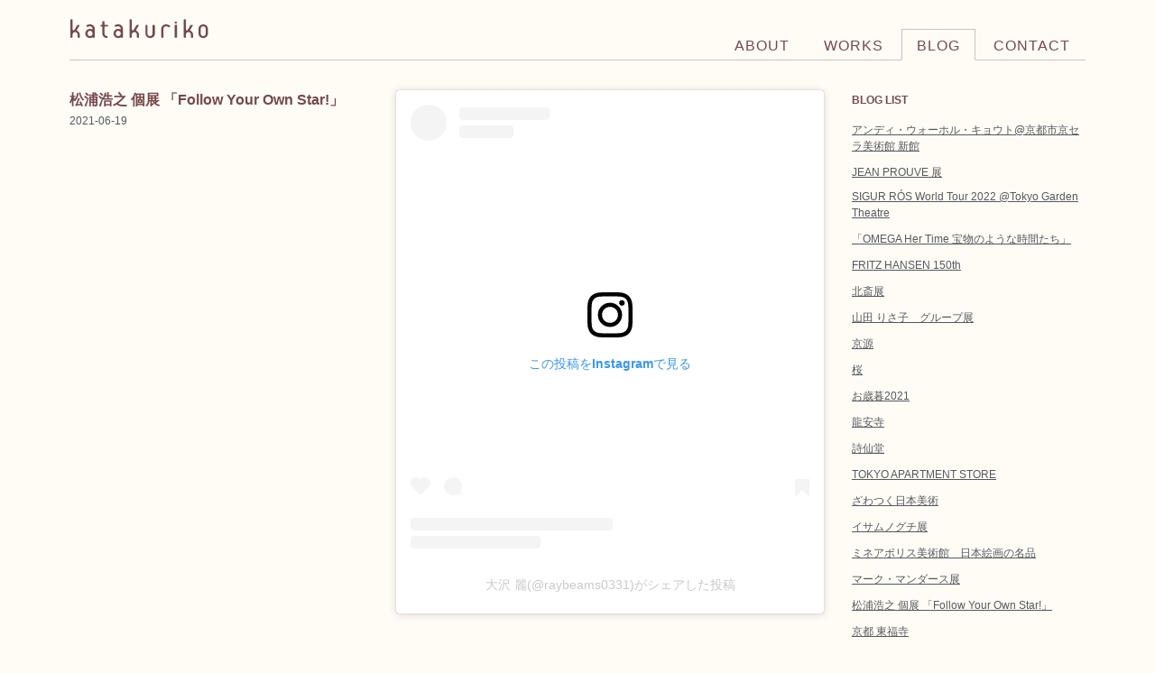

--- FILE ---
content_type: text/html; charset=UTF-8
request_url: https://katakuriko.jp/b/1871
body_size: 24062
content:
<!DOCTYPE html><html lang="jp"><head prefix="og: http://ogp.me/ns# fb: http://ogp.me/ns/fb# website: http://ogp.me/ns/website#"><meta charset="utf-8"><meta name="viewport" content="width=device-width, initial-scale=1"> <style type="text/css">@charset "UTF-8";
/*! normalize.css v3.0.3 | MIT License | github.com/necolas/normalize.css */
html { font-family: sans-serif; -ms-text-size-adjust: 100%; -webkit-text-size-adjust: 100%; }

body { margin: 0; }

article, aside, details, figcaption, figure, footer, header, hgroup, main, menu, nav, section, summary { display: block; }

audio, canvas, progress, video { display: inline-block; vertical-align: baseline; }

audio:not([controls]) { display: none; height: 0; }

[hidden], template { display: none; }

a { background-color: transparent; }

a:active { outline: 0; }

a:hover { outline: 0; }

abbr[title] { border-bottom: 1px dotted; }

b, strong { font-weight: bold; }

dfn { font-style: italic; }

h1 { font-size: 2em; margin: 0.67em 0; }

mark { background: #ff0; color: #000; }

small { font-size: 80%; }

sub, sup { font-size: 75%; line-height: 0; position: relative; vertical-align: baseline; }

sup { top: -0.5em; }

sub { bottom: -0.25em; }

img { border: 0; }

svg:not(:root) { overflow: hidden; }

figure { margin: 1em 40px; }

hr { box-sizing: content-box; height: 0; }

pre { overflow: auto; }

code, kbd, pre, samp { font-family: monospace, monospace; font-size: 1em; }

button, input, optgroup, select, textarea { color: inherit; font: inherit; margin: 0; }

button { overflow: visible; }

button, select { text-transform: none; }

button, html input[type="button"], input[type="reset"], input[type="submit"] { -webkit-appearance: button; cursor: pointer; }

button[disabled], html input[disabled] { cursor: default; }

button::-moz-focus-inner, input::-moz-focus-inner { border: 0; padding: 0; }

input { line-height: normal; }

input[type="checkbox"], input[type="radio"] { box-sizing: border-box; padding: 0; }

input[type="number"]::-webkit-inner-spin-button, input[type="number"]::-webkit-outer-spin-button { height: auto; }

input[type="search"] { -webkit-appearance: textfield; box-sizing: content-box; }

input[type="search"]::-webkit-search-cancel-button, input[type="search"]::-webkit-search-decoration { -webkit-appearance: none; }

fieldset { border: 1px solid #c0c0c0; margin: 0 2px; padding: 0.35em 0.625em 0.75em; }

legend { border: 0; padding: 0; }

textarea { overflow: auto; }

optgroup { font-weight: bold; }

table { border-collapse: collapse; border-spacing: 0; }

td, th { padding: 0; }

@media print { *, *:before, *:after { text-shadow: none !important; box-shadow: none !important; } a, a:visited { text-decoration: underline; } abbr[title]:after { content: " (" attr(title) ")"; } pre, blockquote { border: 1px solid #999; page-break-inside: avoid; } thead { display: table-header-group; } tr, img { page-break-inside: avoid; } img { max-width: 100% !important; } p, h2, h3 { orphans: 3; widows: 3; } h2, h3 { page-break-after: avoid; } .navbar { display: none; } .btn > .caret, .dropup > .btn > .caret { border-top-color: #000 !important; } .label { border: 1px solid #000; } .table { border-collapse: collapse !important; } .table td, .table th { background-color: #fff !important; } .table-bordered th, .table-bordered td { border: 1px solid #ddd !important; } }

html { box-sizing: border-box; }

*, *:before, *:after { box-sizing: inherit; }

@-moz-viewport { width: device-width; }

@-ms-viewport { width: device-width; }

@-o-viewport { width: device-width; }

@-webkit-viewport { width: device-width; }

@viewport { width: device-width; }

html { font-size: 16px; }

body { font-family: "Helvetica Neue", Helvetica, Arial, "メイリオ", Meiryo, "ヒラギノ角ゴ ProN W3", "Hiragino Kaku Gothic ProN", "メイリオ", Meiryo, sans-serif; font-size: 1rem; line-height: 1.5; color: #75494b; background-color: #fffcf6; }

h1, h2, h3, h4, h5, h6 { margin-top: 0; margin-bottom: .5rem; }

p { margin-top: 0; margin-bottom: 1rem; color: #373a3c; font-size: 14px; border: none; line-height: 1.6em; }

abbr[title], abbr[data-original-title] { cursor: help; border-bottom: 1px dotted #818a91; }

address { margin-bottom: 1rem; font-style: normal; line-height: inherit; }

ol, ul, dl { margin-top: 0; margin-bottom: 1rem; }

ol ol, ul ul, ol ul, ul ol { margin-bottom: 0; }

dt { font-weight: bold; }

dd { margin-bottom: .5rem; margin-left: 0; }

blockquote { margin: 0 0 1rem; }

a { color: #75494b; }

a:focus, a:hover { color: #462c2d; text-decoration: underline; }

a:focus { outline: thin dotted; outline: 5px auto -webkit-focus-ring-color; outline-offset: -2px; }

pre { margin-top: 0; margin-bottom: 1rem; }

figure { margin: 0 0 1rem; }

img { vertical-align: middle; }

[role="button"] { cursor: pointer; }

table { background-color: transparent; }

caption { padding-top: 0.75rem; padding-bottom: 0.75rem; color: #818a91; text-align: left; caption-side: bottom; }

th { text-align: left; }

label { display: inline-block; margin-bottom: .5rem; }

input, button, select, textarea { margin: 0; line-height: inherit; }

textarea { resize: vertical; }

fieldset { min-width: 0; padding: 0; margin: 0; border: 0; }

legend { display: block; width: 100%; padding: 0; margin-bottom: .5rem; font-size: 1.5rem; line-height: inherit; }

input[type="search"] { -webkit-appearance: none; }

output { display: inline-block; }

h1, h2, h3, h4, h5, h6, .h1, .h2, .h3, .h4, .h5, .h6 { font-family: inherit; font-weight: 500; line-height: 1.1; color: inherit; }

h1, .h1, h2, .h2, h3, .h3 { margin-bottom: 0.5rem; }

h4, .h4, h5, .h5, h6, .h6 { margin-bottom: 0.5rem; }

h1, .h1 { font-size: 2.5rem; }

h2, .h2 { font-size: 2rem; }

h3, .h3 { font-size: 1.75rem; }

h4, .h4 { font-size: 1.5rem; }

h5, .h5 { font-size: 1.25rem; }

h6, .h6 { font-size: 1rem; }

.lead { font-size: 1.25rem; font-weight: 300; }

.display-1 { font-size: 3.5rem; font-weight: 300; }

.display-2 { font-size: 4.5rem; font-weight: 300; }

.display-3 { font-size: 5.5rem; font-weight: 300; }

.display-4 { font-size: 6rem; font-weight: 300; }

hr { margin-top: 1rem; margin-bottom: 1rem; border: 0; border-top: 0.0625rem solid rgba(0, 0, 0, 0.1); }

small, .small { font-size: 80%; font-weight: normal; }

mark, .mark { padding: .2em; background-color: #fcf8e3; }

.list-unstyled { padding-left: 0; list-style: none; }

.list-inline { padding-left: 0; margin-left: -5px; list-style: none; }

.list-inline > li { display: inline-block; padding-right: 5px; padding-left: 5px; }

.dl-horizontal { margin-right: -1.875rem; margin-left: -1.875rem; }

.dl-horizontal:before, .dl-horizontal:after { content: " "; display: table; }

.dl-horizontal:after { clear: both; }

.initialism { font-size: 90%; text-transform: uppercase; }

.blockquote { padding: 0.5rem 1rem; margin-bottom: 1rem; font-size: 1.25rem; border-left: 0.25rem solid #eceeef; }

.blockquote p:last-child, .blockquote ul:last-child, .blockquote ol:last-child { margin-bottom: 0; }

.blockquote footer { display: block; font-size: 80%; line-height: 1.5; color: #818a91; }

.blockquote footer:before { content: "\2014 \00A0"; }

.blockquote-reverse { padding-right: 1rem; padding-left: 0; text-align: right; border-right: 0.25rem solid #eceeef; border-left: 0; }

.blockquote-reverse footer:before { content: ""; }

.blockquote-reverse footer:after { content: "\00A0 \2014"; }

.figure { display: inline-block; }

.figure > img { line-height: 1; margin-bottom: 0.5rem; }

.figure-caption { font-size: 90%; color: #818a91; }

.img-responsive, .figure > img { display: block; max-width: 100%; height: auto; }

.img-rounded { border-radius: 0.3rem; }

.img-thumbnail { padding: 0.25rem; line-height: 1.5; background-color: #fffcf6; border: 1px solid #ddd; border-radius: 0.25rem; transition: all .2s ease-in-out; display: inline-block; max-width: 100%; height: auto; }

.img-circle { border-radius: 50%; }

code, kbd, pre, samp { font-family: Menlo, Monaco, Consolas, "Courier New", monospace; }

code { padding: .2rem .4rem; font-size: 90%; color: #bd4147; background-color: #f7f7f9; border-radius: 0.25rem; }

kbd { padding: .2rem .4rem; font-size: 90%; color: #fff; background-color: #333; border-radius: 0.2rem; }

kbd kbd { padding: 0; font-size: 100%; font-weight: bold; }

pre { display: block; margin-top: 0; margin-bottom: 1rem; font-size: 90%; line-height: 1.5; color: #373a3c; }

pre code { padding: 0; font-size: inherit; color: inherit; background-color: transparent; border-radius: 0; }

.pre-scrollable { max-height: 340px; overflow-y: scroll; }

.container { margin-right: auto; margin-left: auto; padding-left: 0.9375rem; padding-right: 0.9375rem; }

.container:before, .container:after { content: " "; display: table; }

.container:after { clear: both; }

@media (min-width: 34em) { .container { max-width: 34rem; } }

@media (min-width: 48em) { .container { max-width: 45rem; } }

@media (min-width: 62em) { .container { max-width: 60rem; } }

@media (min-width: 75em) { .container { max-width: 72.25rem; } }

/*@media (max-width: 48em) { .container { padding:0; } }*/
.container-fluid { margin-right: auto; margin-left: auto; padding-left: 0.9375rem; padding-right: 0.9375rem; }

.container-fluid:before, .container-fluid:after { content: " "; display: table; }

.container-fluid:after { clear: both; }

.row { margin-left: -0.9375rem; margin-right: -0.9375rem; }

.row:before, .row:after { content: " "; display: table; }

.row:after { clear: both; }

.col-xl-12, .col-xl-11, .col-xl-10, .col-xl-9, .col-xl-8, .col-xl-7, .col-xl-6, .col-xl-5, .col-xl-4, .col-xl-3, .col-xl-2, .col-xl-1, .col-lg-12, .col-lg-11, .col-lg-10, .col-lg-9, .col-lg-8, .col-lg-7, .col-lg-6, .col-lg-5, .col-lg-4, .col-lg-3, .col-lg-2, .col-lg-1, .col-md-12, .col-md-11, .col-md-10, .col-md-9, .col-md-8, .col-md-7, .col-md-6, .col-md-5, .col-md-4, .col-md-3, .col-md-2, .col-md-1, .col-sm-12, .col-sm-11, .col-sm-10, .col-sm-9, .col-sm-8, .col-sm-7, .col-sm-6, .col-sm-5, .col-sm-4, .col-sm-3, .col-sm-2, .col-sm-1, .col-xs-12, .col-xs-11, .col-xs-10, .col-xs-9, .col-xs-8, .col-xs-7, .col-xs-6, .col-xs-5, .col-xs-4, .col-xs-3, .col-xs-2, .col-xs-1 { position: relative; min-height: 1px; padding-left: 0.9375rem; padding-right: 0.9375rem; }

.col-xs-12, .col-xs-11, .col-xs-10, .col-xs-9, .col-xs-8, .col-xs-7, .col-xs-6, .col-xs-5, .col-xs-4, .col-xs-3, .col-xs-2, .col-xs-1 { float: left; }

.col-xs-1 { width: 8.3333333333%; }

.col-xs-2 { width: 16.6666666667%; }

.col-xs-3 { width: 25%; }

.col-xs-4 { width: 33.3333333333%; }

.col-xs-5 { width: 41.6666666667%; }

.col-xs-6 { width: 50%; }

.col-xs-7 { width: 58.3333333333%; }

.col-xs-8 { width: 66.6666666667%; }

.col-xs-9 { width: 75%; }

.col-xs-10 { width: 83.3333333333%; }

.col-xs-11 { width: 91.6666666667%; }

.col-xs-12 { width: 100%; }

.col-xs-pull-0 { right: auto; }

.col-xs-pull-1 { right: 8.3333333333%; }

.col-xs-pull-2 { right: 16.6666666667%; }

.col-xs-pull-3 { right: 25%; }

.col-xs-pull-4 { right: 33.3333333333%; }

.col-xs-pull-5 { right: 41.6666666667%; }

.col-xs-pull-6 { right: 50%; }

.col-xs-pull-7 { right: 58.3333333333%; }

.col-xs-pull-8 { right: 66.6666666667%; }

.col-xs-pull-9 { right: 75%; }

.col-xs-pull-10 { right: 83.3333333333%; }

.col-xs-pull-11 { right: 91.6666666667%; }

.col-xs-pull-12 { right: 100%; }

.col-xs-push-0 { left: auto; }

.col-xs-push-1 { left: 8.3333333333%; }

.col-xs-push-2 { left: 16.6666666667%; }

.col-xs-push-3 { left: 25%; }

.col-xs-push-4 { left: 33.3333333333%; }

.col-xs-push-5 { left: 41.6666666667%; }

.col-xs-push-6 { left: 50%; }

.col-xs-push-7 { left: 58.3333333333%; }

.col-xs-push-8 { left: 66.6666666667%; }

.col-xs-push-9 { left: 75%; }

.col-xs-push-10 { left: 83.3333333333%; }

.col-xs-push-11 { left: 91.6666666667%; }

.col-xs-push-12 { left: 100%; }

.col-xs-offset-0 { margin-left: 0%; }

.col-xs-offset-1 { margin-left: 8.3333333333%; }

.col-xs-offset-2 { margin-left: 16.6666666667%; }

.col-xs-offset-3 { margin-left: 25%; }

.col-xs-offset-4 { margin-left: 33.3333333333%; }

.col-xs-offset-5 { margin-left: 41.6666666667%; }

.col-xs-offset-6 { margin-left: 50%; }

.col-xs-offset-7 { margin-left: 58.3333333333%; }

.col-xs-offset-8 { margin-left: 66.6666666667%; }

.col-xs-offset-9 { margin-left: 75%; }

.col-xs-offset-10 { margin-left: 83.3333333333%; }

.col-xs-offset-11 { margin-left: 91.6666666667%; }

.col-xs-offset-12 { margin-left: 100%; }

@media (min-width: 34em) { .col-sm-12, .col-sm-11, .col-sm-10, .col-sm-9, .col-sm-8, .col-sm-7, .col-sm-6, .col-sm-5, .col-sm-4, .col-sm-3, .col-sm-2, .col-sm-1 { float: left; } .col-sm-1 { width: 8.3333333333%; } .col-sm-2 { width: 16.6666666667%; } .col-sm-3 { width: 25%; } .col-sm-4 { width: 33.3333333333%; } .col-sm-5 { width: 41.6666666667%; } .col-sm-6 { width: 50%; } .col-sm-7 { width: 58.3333333333%; } .col-sm-8 { width: 66.6666666667%; } .col-sm-9 { width: 75%; } .col-sm-10 { width: 83.3333333333%; } .col-sm-11 { width: 91.6666666667%; } .col-sm-12 { width: 100%; } .col-sm-pull-0 { right: auto; } .col-sm-pull-1 { right: 8.3333333333%; } .col-sm-pull-2 { right: 16.6666666667%; } .col-sm-pull-3 { right: 25%; } .col-sm-pull-4 { right: 33.3333333333%; } .col-sm-pull-5 { right: 41.6666666667%; } .col-sm-pull-6 { right: 50%; } .col-sm-pull-7 { right: 58.3333333333%; } .col-sm-pull-8 { right: 66.6666666667%; } .col-sm-pull-9 { right: 75%; } .col-sm-pull-10 { right: 83.3333333333%; } .col-sm-pull-11 { right: 91.6666666667%; } .col-sm-pull-12 { right: 100%; } .col-sm-push-0 { left: auto; } .col-sm-push-1 { left: 8.3333333333%; } .col-sm-push-2 { left: 16.6666666667%; } .col-sm-push-3 { left: 25%; } .col-sm-push-4 { left: 33.3333333333%; } .col-sm-push-5 { left: 41.6666666667%; } .col-sm-push-6 { left: 50%; } .col-sm-push-7 { left: 58.3333333333%; } .col-sm-push-8 { left: 66.6666666667%; } .col-sm-push-9 { left: 75%; } .col-sm-push-10 { left: 83.3333333333%; } .col-sm-push-11 { left: 91.6666666667%; } .col-sm-push-12 { left: 100%; } .col-sm-offset-0 { margin-left: 0%; } .col-sm-offset-1 { margin-left: 8.3333333333%; } .col-sm-offset-2 { margin-left: 16.6666666667%; } .col-sm-offset-3 { margin-left: 25%; } .col-sm-offset-4 { margin-left: 33.3333333333%; } .col-sm-offset-5 { margin-left: 41.6666666667%; } .col-sm-offset-6 { margin-left: 50%; } .col-sm-offset-7 { margin-left: 58.3333333333%; } .col-sm-offset-8 { margin-left: 66.6666666667%; } .col-sm-offset-9 { margin-left: 75%; } .col-sm-offset-10 { margin-left: 83.3333333333%; } .col-sm-offset-11 { margin-left: 91.6666666667%; } .col-sm-offset-12 { margin-left: 100%; } }

@media (min-width: 48em) { .col-md-12, .col-md-11, .col-md-10, .col-md-9, .col-md-8, .col-md-7, .col-md-6, .col-md-5, .col-md-4, .col-md-3, .col-md-2, .col-md-1 { float: left; } .col-md-1 { width: 8.3333333333%; } .col-md-2 { width: 16.6666666667%; } .col-md-3 { width: 25%; } .col-md-4 { width: 33.3333333333%; } .col-md-5 { width: 41.6666666667%; } .col-md-6 { width: 50%; } .col-md-7 { width: 58.3333333333%; } .col-md-8 { width: 66.6666666667%; } .col-md-9 { width: 75%; } .col-md-10 { width: 83.3333333333%; } .col-md-11 { width: 91.6666666667%; } .col-md-12 { width: 100%; } .col-md-pull-0 { right: auto; } .col-md-pull-1 { right: 8.3333333333%; } .col-md-pull-2 { right: 16.6666666667%; } .col-md-pull-3 { right: 25%; } .col-md-pull-4 { right: 33.3333333333%; } .col-md-pull-5 { right: 41.6666666667%; } .col-md-pull-6 { right: 50%; } .col-md-pull-7 { right: 58.3333333333%; } .col-md-pull-8 { right: 66.6666666667%; } .col-md-pull-9 { right: 75%; } .col-md-pull-10 { right: 83.3333333333%; } .col-md-pull-11 { right: 91.6666666667%; } .col-md-pull-12 { right: 100%; } .col-md-push-0 { left: auto; } .col-md-push-1 { left: 8.3333333333%; } .col-md-push-2 { left: 16.6666666667%; } .col-md-push-3 { left: 25%; } .col-md-push-4 { left: 33.3333333333%; } .col-md-push-5 { left: 41.6666666667%; } .col-md-push-6 { left: 50%; } .col-md-push-7 { left: 58.3333333333%; } .col-md-push-8 { left: 66.6666666667%; } .col-md-push-9 { left: 75%; } .col-md-push-10 { left: 83.3333333333%; } .col-md-push-11 { left: 91.6666666667%; } .col-md-push-12 { left: 100%; } .col-md-offset-0 { margin-left: 0%; } .col-md-offset-1 { margin-left: 8.3333333333%; } .col-md-offset-2 { margin-left: 16.6666666667%; } .col-md-offset-3 { margin-left: 25%; } .col-md-offset-4 { margin-left: 33.3333333333%; } .col-md-offset-5 { margin-left: 41.6666666667%; } .col-md-offset-6 { margin-left: 50%; } .col-md-offset-7 { margin-left: 58.3333333333%; } .col-md-offset-8 { margin-left: 66.6666666667%; } .col-md-offset-9 { margin-left: 75%; } .col-md-offset-10 { margin-left: 83.3333333333%; } .col-md-offset-11 { margin-left: 91.6666666667%; } .col-md-offset-12 { margin-left: 100%; } }

@media (min-width: 62em) { .col-lg-12, .col-lg-11, .col-lg-10, .col-lg-9, .col-lg-8, .col-lg-7, .col-lg-6, .col-lg-5, .col-lg-4, .col-lg-3, .col-lg-2, .col-lg-1 { float: left; } .col-lg-1 { width: 8.3333333333%; } .col-lg-2 { width: 16.6666666667%; } .col-lg-3 { width: 25%; } .col-lg-4 { width: 33.3333333333%; } .col-lg-5 { width: 41.6666666667%; } .col-lg-6 { width: 50%; } .col-lg-7 { width: 58.3333333333%; } .col-lg-8 { width: 66.6666666667%; } .col-lg-9 { width: 75%; } .col-lg-10 { width: 83.3333333333%; } .col-lg-11 { width: 91.6666666667%; } .col-lg-12 { width: 100%; } .col-lg-pull-0 { right: auto; } .col-lg-pull-1 { right: 8.3333333333%; } .col-lg-pull-2 { right: 16.6666666667%; } .col-lg-pull-3 { right: 25%; } .col-lg-pull-4 { right: 33.3333333333%; } .col-lg-pull-5 { right: 41.6666666667%; } .col-lg-pull-6 { right: 50%; } .col-lg-pull-7 { right: 58.3333333333%; } .col-lg-pull-8 { right: 66.6666666667%; } .col-lg-pull-9 { right: 75%; } .col-lg-pull-10 { right: 83.3333333333%; } .col-lg-pull-11 { right: 91.6666666667%; } .col-lg-pull-12 { right: 100%; } .col-lg-push-0 { left: auto; } .col-lg-push-1 { left: 8.3333333333%; } .col-lg-push-2 { left: 16.6666666667%; } .col-lg-push-3 { left: 25%; } .col-lg-push-4 { left: 33.3333333333%; } .col-lg-push-5 { left: 41.6666666667%; } .col-lg-push-6 { left: 50%; } .col-lg-push-7 { left: 58.3333333333%; } .col-lg-push-8 { left: 66.6666666667%; } .col-lg-push-9 { left: 75%; } .col-lg-push-10 { left: 83.3333333333%; } .col-lg-push-11 { left: 91.6666666667%; } .col-lg-push-12 { left: 100%; } .col-lg-offset-0 { margin-left: 0%; } .col-lg-offset-1 { margin-left: 8.3333333333%; } .col-lg-offset-2 { margin-left: 16.6666666667%; } .col-lg-offset-3 { margin-left: 25%; } .col-lg-offset-4 { margin-left: 33.3333333333%; } .col-lg-offset-5 { margin-left: 41.6666666667%; } .col-lg-offset-6 { margin-left: 50%; } .col-lg-offset-7 { margin-left: 58.3333333333%; } .col-lg-offset-8 { margin-left: 66.6666666667%; } .col-lg-offset-9 { margin-left: 75%; } .col-lg-offset-10 { margin-left: 83.3333333333%; } .col-lg-offset-11 { margin-left: 91.6666666667%; } .col-lg-offset-12 { margin-left: 100%; } }

@media (min-width: 75em) { .col-xl-12, .col-xl-11, .col-xl-10, .col-xl-9, .col-xl-8, .col-xl-7, .col-xl-6, .col-xl-5, .col-xl-4, .col-xl-3, .col-xl-2, .col-xl-1 { float: left; } .col-xl-1 { width: 8.3333333333%; } .col-xl-2 { width: 16.6666666667%; } .col-xl-3 { width: 25%; } .col-xl-4 { width: 33.3333333333%; } .col-xl-5 { width: 41.6666666667%; } .col-xl-6 { width: 50%; } .col-xl-7 { width: 58.3333333333%; } .col-xl-8 { width: 66.6666666667%; } .col-xl-9 { width: 75%; } .col-xl-10 { width: 83.3333333333%; } .col-xl-11 { width: 91.6666666667%; } .col-xl-12 { width: 100%; } .col-xl-pull-0 { right: auto; } .col-xl-pull-1 { right: 8.3333333333%; } .col-xl-pull-2 { right: 16.6666666667%; } .col-xl-pull-3 { right: 25%; } .col-xl-pull-4 { right: 33.3333333333%; } .col-xl-pull-5 { right: 41.6666666667%; } .col-xl-pull-6 { right: 50%; } .col-xl-pull-7 { right: 58.3333333333%; } .col-xl-pull-8 { right: 66.6666666667%; } .col-xl-pull-9 { right: 75%; } .col-xl-pull-10 { right: 83.3333333333%; } .col-xl-pull-11 { right: 91.6666666667%; } .col-xl-pull-12 { right: 100%; } .col-xl-push-0 { left: auto; } .col-xl-push-1 { left: 8.3333333333%; } .col-xl-push-2 { left: 16.6666666667%; } .col-xl-push-3 { left: 25%; } .col-xl-push-4 { left: 33.3333333333%; } .col-xl-push-5 { left: 41.6666666667%; } .col-xl-push-6 { left: 50%; } .col-xl-push-7 { left: 58.3333333333%; } .col-xl-push-8 { left: 66.6666666667%; } .col-xl-push-9 { left: 75%; } .col-xl-push-10 { left: 83.3333333333%; } .col-xl-push-11 { left: 91.6666666667%; } .col-xl-push-12 { left: 100%; } .col-xl-offset-0 { margin-left: 0%; } .col-xl-offset-1 { margin-left: 8.3333333333%; } .col-xl-offset-2 { margin-left: 16.6666666667%; } .col-xl-offset-3 { margin-left: 25%; } .col-xl-offset-4 { margin-left: 33.3333333333%; } .col-xl-offset-5 { margin-left: 41.6666666667%; } .col-xl-offset-6 { margin-left: 50%; } .col-xl-offset-7 { margin-left: 58.3333333333%; } .col-xl-offset-8 { margin-left: 66.6666666667%; } .col-xl-offset-9 { margin-left: 75%; } .col-xl-offset-10 { margin-left: 83.3333333333%; } .col-xl-offset-11 { margin-left: 91.6666666667%; } .col-xl-offset-12 { margin-left: 100%; } }

.table { width: 100%; max-width: 100%; margin-bottom: 1rem; }

.table th, .table td { padding: 0.75rem; line-height: 1.5; vertical-align: top; border-top: 1px solid #eceeef; }

.table thead th { vertical-align: bottom; border-bottom: 2px solid #eceeef; }

.table tbody + tbody { border-top: 2px solid #eceeef; }

.table .table { background-color: #fffcf6; }

.table-sm th, .table-sm td { padding: 0.3rem; }

.table-bordered { border: 1px solid #eceeef; }

.table-bordered th, .table-bordered td { border: 1px solid #eceeef; }

.table-bordered thead th, .table-bordered thead td { border-bottom-width: 2px; }

.table-striped tbody tr:nth-of-type(odd) { background-color: #f9f9f9; }

.table-hover tbody tr:hover { background-color: #f5f5f5; }

.table-active, .table-active > th, .table-active > td { background-color: #f5f5f5; }

.table-hover .table-active:hover { background-color: #e8e8e8; }

.table-hover .table-active:hover > td, .table-hover .table-active:hover > th { background-color: #e8e8e8; }

.table-success, .table-success > th, .table-success > td { background-color: #dff0d8; }

.table-hover .table-success:hover { background-color: #d0e9c6; }

.table-hover .table-success:hover > td, .table-hover .table-success:hover > th { background-color: #d0e9c6; }

.table-info, .table-info > th, .table-info > td { background-color: #d9edf7; }

.table-hover .table-info:hover { background-color: #c4e3f3; }

.table-hover .table-info:hover > td, .table-hover .table-info:hover > th { background-color: #c4e3f3; }

.table-warning, .table-warning > th, .table-warning > td { background-color: #fcf8e3; }

.table-hover .table-warning:hover { background-color: #faf2cc; }

.table-hover .table-warning:hover > td, .table-hover .table-warning:hover > th { background-color: #faf2cc; }

.table-danger, .table-danger > th, .table-danger > td { background-color: #f2dede; }

.table-hover .table-danger:hover { background-color: #ebcccc; }

.table-hover .table-danger:hover > td, .table-hover .table-danger:hover > th { background-color: #ebcccc; }

.table-responsive { display: block; width: 100%; overflow-x: auto; }

.thead-inverse th { color: #fff; background-color: #373a3c; }

.thead-default th { color: #55595c; background-color: #eceeef; }

.table-inverse { color: #eceeef; background-color: #373a3c; }

.table-inverse.table-bordered { border: 0; }

.table-inverse th, .table-inverse td, .table-inverse thead th { border-color: #55595c; }

.table-reflow thead { float: left; }

.table-reflow tbody { display: block; white-space: nowrap; }

.table-reflow th, .table-reflow td { border-top: 1px solid #eceeef; border-left: 1px solid #eceeef; }

.table-reflow th:last-child, .table-reflow td:last-child { border-right: 1px solid #eceeef; }

.table-reflow thead:last-child tr:last-child th, .table-reflow thead:last-child tr:last-child td, .table-reflow tbody:last-child tr:last-child th, .table-reflow tbody:last-child tr:last-child td, .table-reflow tfoot:last-child tr:last-child th, .table-reflow tfoot:last-child tr:last-child td { border-bottom: 1px solid #eceeef; }

.table-reflow tr { float: left; }

.table-reflow tr th, .table-reflow tr td { display: block !important; border: 1px solid #eceeef; }

.form-control { display: block; width: 100%; padding: 0.375rem 0.75rem; font-size: 1rem; line-height: 1.5; color: #55595c; background-color: #fff; background-image: none; border: 0.0625rem solid #ccc; border-radius: 0.25rem; }

.form-control::-ms-expand { background-color: transparent; border: 0; }

.form-control:focus { border-color: #66afe9; outline: none; }

.form-control::placeholder { color: #999; opacity: 1; }

.form-control:disabled, .form-control[readonly], fieldset[disabled] .form-control { background-color: #eceeef; opacity: 1; }

.form-control[disabled], fieldset[disabled] .form-control { cursor: not-allowed; }

.form-control-file, .form-control-range { display: block; }

.form-control-label { padding: 0.4375rem 0.75rem; margin-bottom: 0; }

@media screen and (-webkit-min-device-pixel-ratio: 0) { input[type="date"].form-control, input[type="time"].form-control, input[type="datetime-local"].form-control, input[type="month"].form-control { line-height: 2.375rem; } input[type="date"].input-sm, .input-group-sm input[type="date"].form-control, input[type="time"].input-sm, .input-group-sm input[type="time"].form-control, input[type="datetime-local"].input-sm, .input-group-sm input[type="datetime-local"].form-control, input[type="month"].input-sm, .input-group-sm input[type="month"].form-control { line-height: 1.95rem; } input[type="date"].input-lg, .input-group-lg input[type="date"].form-control, input[type="time"].input-lg, .input-group-lg input[type="time"].form-control, input[type="datetime-local"].input-lg, .input-group-lg input[type="datetime-local"].form-control, input[type="month"].input-lg, .input-group-lg input[type="month"].form-control { line-height: 3.2916666667rem; } }

.form-control-static { min-height: 2.375rem; padding-top: 0.4375rem; padding-bottom: 0.4375rem; margin-bottom: 0; }

.form-control-static.form-control-sm, .form-control-static.form-control-lg { padding-right: 0; padding-left: 0; }

.form-control-sm { padding: 0.275rem 0.75rem; font-size: 0.85rem; line-height: 1.5; border-radius: 0.2rem; }

.form-control-lg { padding: 0.75rem 1.25rem; font-size: 1.25rem; line-height: 1.3333333333; border-radius: 0.3rem; }

.form-group { margin-bottom: 15px; }

.radio, .checkbox { position: relative; display: block; margin-bottom: 0.75rem; }

.radio label, .checkbox label { padding-left: 1.25rem; margin-bottom: 0; font-weight: normal; cursor: pointer; }

.radio label input:only-child, .checkbox label input:only-child { position: static; }

.radio input[type="radio"], .radio-inline input[type="radio"], .checkbox input[type="checkbox"], .checkbox-inline input[type="checkbox"] { position: absolute; margin-top: .25rem; margin-left: -1.25rem; }

.radio + .radio, .checkbox + .checkbox { margin-top: -.25rem; }

.radio-inline, .checkbox-inline { position: relative; display: inline-block; padding-left: 1.25rem; margin-bottom: 0; font-weight: normal; vertical-align: middle; cursor: pointer; }

.radio-inline + .radio-inline, .checkbox-inline + .checkbox-inline { margin-top: 0; margin-left: .75rem; }

input[type="radio"]:disabled, input[type="radio"].disabled, fieldset[disabled] input[type="radio"], input[type="checkbox"]:disabled, input[type="checkbox"].disabled, fieldset[disabled] input[type="checkbox"] { cursor: not-allowed; }

.radio-inline.disabled, fieldset[disabled] .radio-inline, .checkbox-inline.disabled, fieldset[disabled] .checkbox-inline { cursor: not-allowed; }

.radio.disabled label, fieldset[disabled] .radio label, .checkbox.disabled label, fieldset[disabled] .checkbox label { cursor: not-allowed; }

.form-control-success, .form-control-warning, .form-control-error { padding-right: 2.25rem; background-position: center right 0.59375rem; background-size: 1.54375rem 1.54375rem; background-repeat: no-repeat; }

.has-success .help-block, .has-success .control-label, .has-success .radio, .has-success .checkbox, .has-success .radio-inline, .has-success .checkbox-inline, .has-success.radio label, .has-success.checkbox label, .has-success.radio-inline label, .has-success.checkbox-inline label { color: #5cb85c; }

.has-success .form-control { border-color: #5cb85c; }

.has-success .input-group-addon { color: #5cb85c; border-color: #5cb85c; background-color: #eaf6ea; }

.has-success .form-control-feedback { color: #5cb85c; }

.has-success .form-control-success { background-image: url("[data-uri]"); }

.has-warning .help-block, .has-warning .control-label, .has-warning .radio, .has-warning .checkbox, .has-warning .radio-inline, .has-warning .checkbox-inline, .has-warning.radio label, .has-warning.checkbox label, .has-warning.radio-inline label, .has-warning.checkbox-inline label { color: #f0ad4e; }

.has-warning .form-control { border-color: #f0ad4e; }

.has-warning .input-group-addon { color: #f0ad4e; border-color: #f0ad4e; background-color: white; }

.has-warning .form-control-feedback { color: #f0ad4e; }

.has-warning .form-control-warning { background-image: url("[data-uri]"); }

.has-error .help-block, .has-error .control-label, .has-error .radio, .has-error .checkbox, .has-error .radio-inline, .has-error .checkbox-inline, .has-error.radio label, .has-error.checkbox label, .has-error.radio-inline label, .has-error.checkbox-inline label { color: #d9534f; }

.has-error .form-control { border-color: #d9534f; }

.has-error .input-group-addon { color: #d9534f; border-color: #d9534f; background-color: #fdf7f7; }

.has-error .form-control-feedback { color: #d9534f; }

.has-error .form-control-error { background-image: url("[data-uri]"); }

@media (min-width: 34em) { .form-inline .form-group { display: inline-block; margin-bottom: 0; vertical-align: middle; } .form-inline .form-control { display: inline-block; width: auto; vertical-align: middle; } .form-inline .form-control-static { display: inline-block; } .form-inline .input-group { display: inline-table; vertical-align: middle; } .form-inline .input-group .input-group-addon, .form-inline .input-group .input-group-btn, .form-inline .input-group .form-control { width: auto; } .form-inline .input-group > .form-control { width: 100%; } .form-inline .control-label { margin-bottom: 0; vertical-align: middle; } .form-inline .radio, .form-inline .checkbox { display: inline-block; margin-top: 0; margin-bottom: 0; vertical-align: middle; } .form-inline .radio label, .form-inline .checkbox label { padding-left: 0; } .form-inline .radio input[type="radio"], .form-inline .checkbox input[type="checkbox"] { position: relative; margin-left: 0; } .form-inline .has-feedback .form-control-feedback { top: 0; } }

.btn { display: inline-block; font-weight: normal; text-align: center; white-space: nowrap; vertical-align: middle; touch-action: manipulation; cursor: pointer; user-select: none; border: 0.0625rem solid transparent; padding: 0.375rem 1rem; font-size: 1rem; line-height: 1.5; border-radius: 0.25rem; }

.btn:focus, .btn.focus, .btn:active:focus, .btn:active.focus, .btn.active:focus, .btn.active.focus { outline: thin dotted; outline: 5px auto -webkit-focus-ring-color; outline-offset: -2px; }

.btn:focus, .btn:hover { text-decoration: none; }

.btn.focus { text-decoration: none; }

.btn:active, .btn.active { background-image: none; outline: 0; }

.btn.disabled, .btn:disabled, fieldset[disabled] .btn { cursor: not-allowed; opacity: .65; }

a.btn.disaabled, fieldset[disabled] a.btn { pointer-events: none; }

.btn-primary { color: #fff; background-color: #75494b; border-color: #75494b; }

.btn-primary:focus, .btn-primary.focus, .btn-primary:active, .btn-primary.active, .open > .btn-primary.dropdown-toggle { color: #fff; background-color: #563537; border-color: #4f3133; }

.btn-primary:hover { color: #fff; background-color: #563537; border-color: #4f3133; }

.btn-primary:active, .btn-primary.active, .open > .btn-primary.dropdown-toggle { background-image: none; }

.btn-primary.disabled:focus, .btn-primary.disabled.focus, .btn-primary:disabled:focus, .btn-primary:disabled.focus, fieldset[disabled] .btn-primary:focus, fieldset[disabled] .btn-primary.focus { background-color: #75494b; border-color: #75494b; }

.btn-primary.disabled:hover, .btn-primary:disabled:hover, fieldset[disabled] .btn-primary:hover { background-color: #75494b; border-color: #75494b; }

.btn-secondary { color: #373a3c; background-color: #fff; border-color: #ccc; }

.btn-secondary:focus, .btn-secondary.focus, .btn-secondary:active, .btn-secondary.active, .open > .btn-secondary.dropdown-toggle { color: #373a3c; background-color: #e6e6e6; border-color: #adadad; }

.btn-secondary:hover { color: #373a3c; background-color: #e6e6e6; border-color: #adadad; }

.btn-secondary:active, .btn-secondary.active, .open > .btn-secondary.dropdown-toggle { background-image: none; }

.btn-secondary.disabled:focus, .btn-secondary.disabled.focus, .btn-secondary:disabled:focus, .btn-secondary:disabled.focus, fieldset[disabled] .btn-secondary:focus, fieldset[disabled] .btn-secondary.focus { background-color: #fff; border-color: #ccc; }

.btn-secondary.disabled:hover, .btn-secondary:disabled:hover, fieldset[disabled] .btn-secondary:hover { background-color: #fff; border-color: #ccc; }

.btn-info { color: #fff; background-color: #5bc0de; border-color: #5bc0de; }

.btn-info:focus, .btn-info.focus, .btn-info:active, .btn-info.active, .open > .btn-info.dropdown-toggle { color: #fff; background-color: #31b0d5; border-color: #2aabd2; }

.btn-info:hover { color: #fff; background-color: #31b0d5; border-color: #2aabd2; }

.btn-info:active, .btn-info.active, .open > .btn-info.dropdown-toggle { background-image: none; }

.btn-info.disabled:focus, .btn-info.disabled.focus, .btn-info:disabled:focus, .btn-info:disabled.focus, fieldset[disabled] .btn-info:focus, fieldset[disabled] .btn-info.focus { background-color: #5bc0de; border-color: #5bc0de; }

.btn-info.disabled:hover, .btn-info:disabled:hover, fieldset[disabled] .btn-info:hover { background-color: #5bc0de; border-color: #5bc0de; }

.btn-success { color: #fff; background-color: #5cb85c; border-color: #5cb85c; }

.btn-success:focus, .btn-success.focus, .btn-success:active, .btn-success.active, .open > .btn-success.dropdown-toggle { color: #fff; background-color: #449d44; border-color: #419641; }

.btn-success:hover { color: #fff; background-color: #449d44; border-color: #419641; }

.btn-success:active, .btn-success.active, .open > .btn-success.dropdown-toggle { background-image: none; }

.btn-success.disabled:focus, .btn-success.disabled.focus, .btn-success:disabled:focus, .btn-success:disabled.focus, fieldset[disabled] .btn-success:focus, fieldset[disabled] .btn-success.focus { background-color: #5cb85c; border-color: #5cb85c; }

.btn-success.disabled:hover, .btn-success:disabled:hover, fieldset[disabled] .btn-success:hover { background-color: #5cb85c; border-color: #5cb85c; }

.btn-warning { color: #fff; background-color: #f0ad4e; border-color: #f0ad4e; }

.btn-warning:focus, .btn-warning.focus, .btn-warning:active, .btn-warning.active, .open > .btn-warning.dropdown-toggle { color: #fff; background-color: #ec971f; border-color: #eb9316; }

.btn-warning:hover { color: #fff; background-color: #ec971f; border-color: #eb9316; }

.btn-warning:active, .btn-warning.active, .open > .btn-warning.dropdown-toggle { background-image: none; }

.btn-warning.disabled:focus, .btn-warning.disabled.focus, .btn-warning:disabled:focus, .btn-warning:disabled.focus, fieldset[disabled] .btn-warning:focus, fieldset[disabled] .btn-warning.focus { background-color: #f0ad4e; border-color: #f0ad4e; }

.btn-warning.disabled:hover, .btn-warning:disabled:hover, fieldset[disabled] .btn-warning:hover { background-color: #f0ad4e; border-color: #f0ad4e; }

.btn-danger { color: #fff; background-color: #d9534f; border-color: #d9534f; }

.btn-danger:focus, .btn-danger.focus, .btn-danger:active, .btn-danger.active, .open > .btn-danger.dropdown-toggle { color: #fff; background-color: #c9302c; border-color: #c12e2a; }

.btn-danger:hover { color: #fff; background-color: #c9302c; border-color: #c12e2a; }

.btn-danger:active, .btn-danger.active, .open > .btn-danger.dropdown-toggle { background-image: none; }

.btn-danger.disabled:focus, .btn-danger.disabled.focus, .btn-danger:disabled:focus, .btn-danger:disabled.focus, fieldset[disabled] .btn-danger:focus, fieldset[disabled] .btn-danger.focus { background-color: #d9534f; border-color: #d9534f; }

.btn-danger.disabled:hover, .btn-danger:disabled:hover, fieldset[disabled] .btn-danger:hover { background-color: #d9534f; border-color: #d9534f; }

.btn-primary-outline { color: #75494b; background-image: none; background-color: transparent; border-color: #75494b; }

.btn-primary-outline:focus, .btn-primary-outline.focus, .btn-primary-outline:active, .btn-primary-outline.active, .open > .btn-primary-outline.dropdown-toggle { color: #fff; background-color: #75494b; border-color: #75494b; }

.btn-primary-outline:hover { color: #fff; background-color: #75494b; border-color: #75494b; }

.btn-primary-outline.disabled:focus, .btn-primary-outline.disabled.focus, .btn-primary-outline:disabled:focus, .btn-primary-outline:disabled.focus, fieldset[disabled] .btn-primary-outline:focus, fieldset[disabled] .btn-primary-outline.focus { border-color: #ab797b; }

.btn-primary-outline.disabled:hover, .btn-primary-outline:disabled:hover, fieldset[disabled] .btn-primary-outline:hover { border-color: #ab797b; }

.btn-secondary-outline { color: #ccc; background-image: none; background-color: transparent; border-color: #ccc; }

.btn-secondary-outline:focus, .btn-secondary-outline.focus, .btn-secondary-outline:active, .btn-secondary-outline.active, .open > .btn-secondary-outline.dropdown-toggle { color: #fff; background-color: #ccc; border-color: #ccc; }

.btn-secondary-outline:hover { color: #fff; background-color: #ccc; border-color: #ccc; }

.btn-secondary-outline.disabled:focus, .btn-secondary-outline.disabled.focus, .btn-secondary-outline:disabled:focus, .btn-secondary-outline:disabled.focus, fieldset[disabled] .btn-secondary-outline:focus, fieldset[disabled] .btn-secondary-outline.focus { border-color: white; }

.btn-secondary-outline.disabled:hover, .btn-secondary-outline:disabled:hover, fieldset[disabled] .btn-secondary-outline:hover { border-color: white; }

.btn-info-outline { color: #5bc0de; background-image: none; background-color: transparent; border-color: #5bc0de; }

.btn-info-outline:focus, .btn-info-outline.focus, .btn-info-outline:active, .btn-info-outline.active, .open > .btn-info-outline.dropdown-toggle { color: #fff; background-color: #5bc0de; border-color: #5bc0de; }

.btn-info-outline:hover { color: #fff; background-color: #5bc0de; border-color: #5bc0de; }

.btn-info-outline.disabled:focus, .btn-info-outline.disabled.focus, .btn-info-outline:disabled:focus, .btn-info-outline:disabled.focus, fieldset[disabled] .btn-info-outline:focus, fieldset[disabled] .btn-info-outline.focus { border-color: #b0e1ef; }

.btn-info-outline.disabled:hover, .btn-info-outline:disabled:hover, fieldset[disabled] .btn-info-outline:hover { border-color: #b0e1ef; }

.btn-success-outline { color: #5cb85c; background-image: none; background-color: transparent; border-color: #5cb85c; }

.btn-success-outline:focus, .btn-success-outline.focus, .btn-success-outline:active, .btn-success-outline.active, .open > .btn-success-outline.dropdown-toggle { color: #fff; background-color: #5cb85c; border-color: #5cb85c; }

.btn-success-outline:hover { color: #fff; background-color: #5cb85c; border-color: #5cb85c; }

.btn-success-outline.disabled:focus, .btn-success-outline.disabled.focus, .btn-success-outline:disabled:focus, .btn-success-outline:disabled.focus, fieldset[disabled] .btn-success-outline:focus, fieldset[disabled] .btn-success-outline.focus { border-color: #a3d7a3; }

.btn-success-outline.disabled:hover, .btn-success-outline:disabled:hover, fieldset[disabled] .btn-success-outline:hover { border-color: #a3d7a3; }

.btn-warning-outline { color: #f0ad4e; background-image: none; background-color: transparent; border-color: #f0ad4e; }

.btn-warning-outline:focus, .btn-warning-outline.focus, .btn-warning-outline:active, .btn-warning-outline.active, .open > .btn-warning-outline.dropdown-toggle { color: #fff; background-color: #f0ad4e; border-color: #f0ad4e; }

.btn-warning-outline:hover { color: #fff; background-color: #f0ad4e; border-color: #f0ad4e; }

.btn-warning-outline.disabled:focus, .btn-warning-outline.disabled.focus, .btn-warning-outline:disabled:focus, .btn-warning-outline:disabled.focus, fieldset[disabled] .btn-warning-outline:focus, fieldset[disabled] .btn-warning-outline.focus { border-color: #f8d9ac; }

.btn-warning-outline.disabled:hover, .btn-warning-outline:disabled:hover, fieldset[disabled] .btn-warning-outline:hover { border-color: #f8d9ac; }

.btn-danger-outline { color: #d9534f; background-image: none; background-color: transparent; border-color: #d9534f; }

.btn-danger-outline:focus, .btn-danger-outline.focus, .btn-danger-outline:active, .btn-danger-outline.active, .open > .btn-danger-outline.dropdown-toggle { color: #fff; background-color: #d9534f; border-color: #d9534f; }

.btn-danger-outline:hover { color: #fff; background-color: #d9534f; border-color: #d9534f; }

.btn-danger-outline.disabled:focus, .btn-danger-outline.disabled.focus, .btn-danger-outline:disabled:focus, .btn-danger-outline:disabled.focus, fieldset[disabled] .btn-danger-outline:focus, fieldset[disabled] .btn-danger-outline.focus { border-color: #eba5a3; }

.btn-danger-outline.disabled:hover, .btn-danger-outline:disabled:hover, fieldset[disabled] .btn-danger-outline:hover { border-color: #eba5a3; }

.btn-link { font-weight: normal; color: #75494b; border-radius: 0; }

.btn-link, .btn-link:active, .btn-link.active, .btn-link:disabled, fieldset[disabled] .btn-link { background-color: transparent; }

.btn-link, .btn-link:focus, .btn-link:active { border-color: transparent; }

.btn-link:hover { border-color: transparent; }

.btn-link:focus, .btn-link:hover { color: #462c2d; text-decoration: underline; background-color: transparent; }

.btn-link:disabled:focus, .btn-link:disabled:hover, fieldset[disabled] .btn-link:focus, fieldset[disabled] .btn-link:hover { color: #818a91; text-decoration: none; }

.btn-lg { padding: 0.75rem 1.25rem; font-size: 1.25rem; line-height: 1.3333333333; border-radius: 0.3rem; }

.btn-sm { padding: 0.25rem 0.75rem; font-size: 0.85rem; line-height: 1.5; border-radius: 0.2rem; }

.btn-block { display: block; width: 100%; }

.btn-block + .btn-block { margin-top: 5px; }

input[type="submit"].btn-block, input[type="reset"].btn-block, input[type="button"].btn-block { width: 100%; }

.nav { padding-left: 0; margin-bottom: 0; list-style: none; }

.nav-link { display: inline-block; }

.nav-link:focus, .nav-link:hover { text-decoration: none; }

.nav-link.disabled { color: #818a91; }

.nav-link.disabled, .nav-link.disabled:focus, .nav-link.disabled:hover { color: #818a91; cursor: not-allowed; background-color: transparent; }

.nav-inline .nav-link + .nav-link { margin-left: 1rem; }

.nav-left { float: left; }

.nav-left a { color: #75494b; text-decoration: none; }

.nav-left a:hover { color: #3BBEFB; }

.nav-right { float: right; }

.nav-tabs { border-bottom: 1px solid #cfc1ba; }

.nav-tabs:before, .nav-tabs:after { content: " "; display: table; }

.nav-tabs:after { clear: both; }

.nav-tabs .nav-item { float: left; margin-bottom: -1px; }

.nav-tabs .nav-item + .nav-item { margin-left: .2rem; }

.nav-tabs .nav-link { font-size: 16px; line-height: 20px; letter-spacing: 1px; font-family: "DIN-Regular", "Helvetica Neue", Helvetica, Arial, "メイリオ", Meiryo, "ヒラギノ角ゴ ProN W3", "Hiragino Kaku Gothic ProN", "メイリオ", Meiryo, sans-serif; display: block; padding: 0.5em 1em 0.3em 1em; border: 1px solid transparent; text-decoration: none; border-radius: none; color: #75494b; /*@include hover-focus { color: $brand-hover; border-color: $nav-tabs-link-hover-border-color $nav-tabs-link-hover-border-color $nav-tabs-border-color; }*/ }

.nav-tabs .nav-link.disabled, .nav-tabs .nav-link.disabled:focus, .nav-tabs .nav-link.disabled:hover { color: #818a91; background-color: transparent; border-color: transparent; }

.nav-tabs .nav-link.active, .nav-tabs .nav-link.active:focus, .nav-tabs .nav-link.active:hover, .nav-tabs .nav-item.open .nav-link, .nav-tabs .nav-item.open .nav-link:focus, .nav-tabs .nav-item.open .nav-link:hover { background-color: #fffcf6; border-color: #cfc1ba #cfc1ba transparent; }

@media (min-width: 48em) { .nav-tabs .nav-link:focus, .nav-tabs .nav-link:hover { color: #3BBEFB; border-color: #eceeef #eceeef #cfc1ba; } }

@media (max-width: 48em) { .nav-tabs { text-align: center; } .nav-tabs .nav-link { padding: 0.5em 0.5em; } .nav-tabs .nav-left { float: none; text-align: center; } .nav-tabs .nav-left a { color: #75494b; text-decoration: none; } .nav-tabs .nav-left a:hover { color: #3BBEFB; } .nav-tabs .nav-right { float: none; text-align: center; } .nav-tabs .nav-sub { text-align: center; } .nav-tabs .nav-sub .nav-item { float: none; display: inline-block; } }

@media (max-width: 375px) { .nav-tabs .nav-link { font-size: 14px; } }

.nav-pills .nav-item { float: left; }

.nav-pills .nav-item + .nav-item { margin-left: .2rem; }

.nav-pills .nav-link { display: block; padding: 0.5em 1em 0.3em 1em; border-radius: 0.25rem; }

.nav-pills .nav-link.active, .nav-pills .nav-link.active:focus, .nav-pills .nav-link.active:hover, .nav-pills .nav-item.open .nav-link, .nav-pills .nav-item.open .nav-link:focus, .nav-pills .nav-item.open .nav-link:hover { color: #fff; cursor: default; background-color: #75494b; }

.nav-stacked .nav-item { display: block; float: none; }

.nav-stacked .nav-item + .nav-item { margin-top: .2rem; margin-left: 0; }

.tab-content > .tab-pane { display: none; }

.tab-content > .active { display: block; }

.nav-tabs .dropdown-menu { margin-top: -1px; border-top-right-radius: 0; border-top-left-radius: 0; }

.navbar { position: relative; padding: 0.5rem 1rem; }

.navbar:before, .navbar:after { content: " "; display: table; }

.navbar:after { clear: both; }

@media (min-width: 34em) { .navbar { border-radius: 0.25rem; } }

.navbar-static-top { z-index: 1000; }

@media (min-width: 34em) { .navbar-static-top { border-radius: 0; } }

.navbar-fixed-top, .navbar-fixed-bottom { position: fixed; right: 0; left: 0; z-index: 1030; margin-bottom: 0; }

@media (min-width: 34em) { .navbar-fixed-top, .navbar-fixed-bottom { border-radius: 0; } }

.navbar-fixed-top { top: 0; }

.navbar-fixed-bottom { bottom: 0; }

.navbar-sticky-top { position: sticky; top: 0; z-index: 1030; width: 100%; }

@media (min-width: 34em) { .navbar-sticky-top { border-radius: 0; } }

.navbar-brand { float: left; margin-right: 1rem; padding-top: .25rem; padding-bottom: .25rem; font-size: 1.25rem; }

.navbar-brand:focus, .navbar-brand:hover { text-decoration: none; }

.navbar-brand > img { display: block; }

.navbar-divider { float: left; width: 1px; padding-top: .425rem; padding-bottom: .425rem; overflow: hidden; margin-left: 1rem; margin-right: 1rem; }

.navbar-divider:before { content: '\00a0'; }

.navbar-toggler { padding: .5rem .75rem; font-size: 1.25rem; line-height: 1; background: none; border: 0.0625rem solid transparent; border-radius: 0.25rem; }

.navbar-toggler:focus, .navbar-toggler:hover { text-decoration: none; }

@media (min-width: 34em) { .navbar-toggleable-xs { display: block !important; } }

@media (min-width: 48em) { .navbar-toggleable-sm { display: block !important; } }

.navbar-nav .nav-item { float: left; }

.navbar-nav .nav-link { display: block; padding-top: .425rem; padding-bottom: .425rem; }

.navbar-nav .nav-link + .nav-link { margin-left: 1rem; }

.navbar-nav .nav-item + .nav-item { margin-left: 1rem; }

.navbar-light .navbar-brand { color: rgba(0, 0, 0, 0.8); }

.navbar-light .navbar-brand:focus, .navbar-light .navbar-brand:hover { color: rgba(0, 0, 0, 0.8); }

.navbar-light .navbar-nav .nav-link { color: rgba(0, 0, 0, 0.3); }

.navbar-light .navbar-nav .nav-link:focus, .navbar-light .navbar-nav .nav-link:hover { color: rgba(0, 0, 0, 0.6); }

.navbar-light .navbar-nav .open > .nav-link, .navbar-light .navbar-nav .open > .nav-link:focus, .navbar-light .navbar-nav .open > .nav-link:hover, .navbar-light .navbar-nav .active > .nav-link, .navbar-light .navbar-nav .active > .nav-link:focus, .navbar-light .navbar-nav .active > .nav-link:hover, .navbar-light .navbar-nav .nav-link.open, .navbar-light .navbar-nav .nav-link.open:focus, .navbar-light .navbar-nav .nav-link.open:hover, .navbar-light .navbar-nav .nav-link.active, .navbar-light .navbar-nav .nav-link.active:focus, .navbar-light .navbar-nav .nav-link.active:hover { color: rgba(0, 0, 0, 0.8); }

.navbar-light .navbar-divider { background-color: rgba(0, 0, 0, 0.075); }

.navbar-dark .navbar-brand { color: white; }

.navbar-dark .navbar-brand:focus, .navbar-dark .navbar-brand:hover { color: white; }

.navbar-dark .navbar-nav .nav-link { color: rgba(255, 255, 255, 0.5); }

.navbar-dark .navbar-nav .nav-link:focus, .navbar-dark .navbar-nav .nav-link:hover { color: rgba(255, 255, 255, 0.75); }

.navbar-dark .navbar-nav .open > .nav-link, .navbar-dark .navbar-nav .open > .nav-link:focus, .navbar-dark .navbar-nav .open > .nav-link:hover, .navbar-dark .navbar-nav .active > .nav-link, .navbar-dark .navbar-nav .active > .nav-link:focus, .navbar-dark .navbar-nav .active > .nav-link:hover, .navbar-dark .navbar-nav .nav-link.open, .navbar-dark .navbar-nav .nav-link.open:focus, .navbar-dark .navbar-nav .nav-link.open:hover, .navbar-dark .navbar-nav .nav-link.active, .navbar-dark .navbar-nav .nav-link.active:focus, .navbar-dark .navbar-nav .nav-link.active:hover { color: white; }

.navbar-dark .navbar-divider { background-color: rgba(255, 255, 255, 0.075); }

.breadcrumb { padding: 0.75rem 1rem; margin-bottom: 1rem; list-style: none; background-color: #eceeef; border-radius: 0.25rem; }

.breadcrumb > li { display: inline-block; }

.breadcrumb > li + li:before { padding-right: .5rem; padding-left: .5rem; color: #818a91; content: "/ "; }

.breadcrumb > .active { color: #818a91; }

.pagination { display: inline-block; padding-left: 0; margin-top: 1rem; margin-bottom: 1rem; border-radius: 0.25rem; }

.pagination > li { display: inline; }

.pagination > li > a, .pagination > li > span { position: relative; float: left; padding: 0.5rem 0.75rem; margin-left: -1px; line-height: 1.5; color: #75494b; text-decoration: none; background-color: #fff; border: 1px solid #ddd; }

.pagination > li:first-child > a, .pagination > li:first-child > span { margin-left: 0; border-bottom-left-radius: 0.25rem; border-top-left-radius: 0.25rem; }

.pagination > li:last-child > a, .pagination > li:last-child > span { border-bottom-right-radius: 0.25rem; border-top-right-radius: 0.25rem; }

.pagination > li > a:focus, .pagination > li > a:hover, .pagination > li > span:focus, .pagination > li > span:hover { color: #462c2d; background-color: #eceeef; border-color: #ddd; }

.pagination > .active > a, .pagination > .active > a:focus, .pagination > .active > a:hover, .pagination > .active > span, .pagination > .active > span:focus, .pagination > .active > span:hover { z-index: 2; color: #fff; cursor: default; background-color: #75494b; border-color: #75494b; }

.pagination > .disabled > span, .pagination > .disabled > span:focus, .pagination > .disabled > span:hover, .pagination > .disabled > a, .pagination > .disabled > a:focus, .pagination > .disabled > a:hover { color: #818a91; cursor: not-allowed; background-color: #fff; border-color: #ddd; }

.pagination-lg > li > a, .pagination-lg > li > span { padding: 0.75rem 1.5rem; font-size: 1.25rem; line-height: 1.3333333333; }

.pagination-lg > li:first-child > a, .pagination-lg > li:first-child > span { border-bottom-left-radius: 0.3rem; border-top-left-radius: 0.3rem; }

.pagination-lg > li:last-child > a, .pagination-lg > li:last-child > span { border-bottom-right-radius: 0.3rem; border-top-right-radius: 0.3rem; }

.pagination-sm > li > a, .pagination-sm > li > span { padding: 0.275rem 0.75rem; font-size: 0.85rem; line-height: 1.5; }

.pagination-sm > li:first-child > a, .pagination-sm > li:first-child > span { border-bottom-left-radius: 0.2rem; border-top-left-radius: 0.2rem; }

.pagination-sm > li:last-child > a, .pagination-sm > li:last-child > span { border-bottom-right-radius: 0.2rem; border-top-right-radius: 0.2rem; }

.pager { padding-left: 0; margin-top: 1rem; margin-bottom: 1rem; text-align: center; list-style: none; }

.pager:before, .pager:after { content: " "; display: table; }

.pager:after { clear: both; }

.pager li { display: inline; }

.pager li > a, .pager li > span { display: inline-block; padding: 5px 14px; background-color: #fff; border: 1px solid #ddd; border-radius: 15px; }

.pager li > a:focus, .pager li > a:hover { text-decoration: none; background-color: #eceeef; }

.pager .disabled > a, .pager .disabled > a:focus, .pager .disabled > a:hover { color: #818a91; cursor: not-allowed; background-color: #fff; }

.pager .disabled > span { color: #818a91; cursor: not-allowed; background-color: #fff; }

.pager-next > a, .pager-next > span { float: right; }

.pager-prev > a, .pager-prev > span { float: left; }

.media { margin-top: 15px; }

.media:first-child { margin-top: 0; }

.media, .media-body { overflow: hidden; zoom: 1; }

.media-body { width: 10000px; }

.media-left, .media-right, .media-body { display: table-cell; vertical-align: top; }

.media-middle { vertical-align: middle; }

.media-bottom { vertical-align: bottom; }

.media-object { display: block; }

.media-object.img-thumbnail { max-width: none; }

.media-right { padding-left: 10px; }

.media-left { padding-right: 10px; }

.media-heading { margin-top: 0; margin-bottom: 5px; }

.media-list { padding-left: 0; list-style: none; }

.list-group { padding-left: 0; margin-bottom: 0; }

.list-group-item { position: relative; display: block; padding: .75rem 1.25rem; margin-bottom: -.0625rem; background-color: #fff; border: 0.0625rem solid #ddd; }

.list-group-item:first-child { border-top-right-radius: 0.25rem; border-top-left-radius: 0.25rem; }

.list-group-item:last-child { margin-bottom: 0; border-bottom-right-radius: 0.25rem; border-bottom-left-radius: 0.25rem; }

.list-group-flush .list-group-item { border-width: .0625rem 0; border-radius: 0; }

a.list-group-item, button.list-group-item { width: 100%; text-align: inherit; color: #555; }

a.list-group-item .list-group-item-heading, button.list-group-item .list-group-item-heading { color: #333; }

a.list-group-item:focus, a.list-group-item:hover, button.list-group-item:focus, button.list-group-item:hover { color: #555; text-decoration: none; background-color: #f5f5f5; }

.list-group-item.disabled, .list-group-item.disabled:focus, .list-group-item.disabled:hover { color: #818a91; cursor: not-allowed; background-color: #eceeef; }

.list-group-item.disabled .list-group-item-heading, .list-group-item.disabled:focus .list-group-item-heading, .list-group-item.disabled:hover .list-group-item-heading { color: inherit; }

.list-group-item.disabled .list-group-item-text, .list-group-item.disabled:focus .list-group-item-text, .list-group-item.disabled:hover .list-group-item-text { color: #818a91; }

.list-group-item.active, .list-group-item.active:focus, .list-group-item.active:hover { z-index: 2; color: #fff; background-color: #75494b; border-color: #75494b; }

.list-group-item.active .list-group-item-heading, .list-group-item.active .list-group-item-heading > small, .list-group-item.active .list-group-item-heading > .small, .list-group-item.active:focus .list-group-item-heading, .list-group-item.active:focus .list-group-item-heading > small, .list-group-item.active:focus .list-group-item-heading > .small, .list-group-item.active:hover .list-group-item-heading, .list-group-item.active:hover .list-group-item-heading > small, .list-group-item.active:hover .list-group-item-heading > .small { color: inherit; }

.list-group-item.active .list-group-item-text, .list-group-item.active:focus .list-group-item-text, .list-group-item.active:hover .list-group-item-text { color: #d2b8b9; }

.list-group-item-state { color: #3c763d; background-color: #dff0d8; }

a.list-group-item-state, button.list-group-item-state { color: #3c763d; }

a.list-group-item-state .list-group-item-heading, button.list-group-item-state .list-group-item-heading { color: inherit; }

a.list-group-item-state:focus, a.list-group-item-state:hover, button.list-group-item-state:focus, button.list-group-item-state:hover { color: #3c763d; background-color: #d0e9c6; }

a.list-group-item-state.active, a.list-group-item-state.active:focus, a.list-group-item-state.active:hover, button.list-group-item-state.active, button.list-group-item-state.active:focus, button.list-group-item-state.active:hover { color: #fff; background-color: #3c763d; border-color: #3c763d; }

.list-group-item-state { color: #31708f; background-color: #d9edf7; }

a.list-group-item-state, button.list-group-item-state { color: #31708f; }

a.list-group-item-state .list-group-item-heading, button.list-group-item-state .list-group-item-heading { color: inherit; }

a.list-group-item-state:focus, a.list-group-item-state:hover, button.list-group-item-state:focus, button.list-group-item-state:hover { color: #31708f; background-color: #c4e3f3; }

a.list-group-item-state.active, a.list-group-item-state.active:focus, a.list-group-item-state.active:hover, button.list-group-item-state.active, button.list-group-item-state.active:focus, button.list-group-item-state.active:hover { color: #fff; background-color: #31708f; border-color: #31708f; }

.list-group-item-state { color: #8a6d3b; background-color: #fcf8e3; }

a.list-group-item-state, button.list-group-item-state { color: #8a6d3b; }

a.list-group-item-state .list-group-item-heading, button.list-group-item-state .list-group-item-heading { color: inherit; }

a.list-group-item-state:focus, a.list-group-item-state:hover, button.list-group-item-state:focus, button.list-group-item-state:hover { color: #8a6d3b; background-color: #faf2cc; }

a.list-group-item-state.active, a.list-group-item-state.active:focus, a.list-group-item-state.active:hover, button.list-group-item-state.active, button.list-group-item-state.active:focus, button.list-group-item-state.active:hover { color: #fff; background-color: #8a6d3b; border-color: #8a6d3b; }

.list-group-item-state { color: #a94442; background-color: #f2dede; }

a.list-group-item-state, button.list-group-item-state { color: #a94442; }

a.list-group-item-state .list-group-item-heading, button.list-group-item-state .list-group-item-heading { color: inherit; }

a.list-group-item-state:focus, a.list-group-item-state:hover, button.list-group-item-state:focus, button.list-group-item-state:hover { color: #a94442; background-color: #ebcccc; }

a.list-group-item-state.active, a.list-group-item-state.active:focus, a.list-group-item-state.active:hover, button.list-group-item-state.active, button.list-group-item-state.active:focus, button.list-group-item-state.active:hover { color: #fff; background-color: #a94442; border-color: #a94442; }

.list-group-item-heading { margin-top: 0; margin-bottom: 5px; }

.list-group-item-text { margin-bottom: 0; line-height: 1.3; }

.workflow { display: block; list-style-type: disc; margin-block-start: 1em; margin-block-end: 1em; margin-inline-start: 0px; margin-inline-end: 0px; padding-inline-start: 0px; margin-top: 0; margin-bottom: 0; color: #373a3c; }

.workflow li { list-style-type: none; }

.workflow ul { padding-inline-start: 20px; }

.workflow > li { padding-inline-start: 0px; margin-top: 5px; padding-top: 10px; border-top: 1px solid rgba(153, 153, 153, 0.5); font-weight: normal; font-weight: bold; }

.workflow > li > ul { margin-top: 5px; }

.workflow > li > ul > li { margin-top: 5px; font-weight: normal; }

.workflow > li > ul > li > ul > li { font-weight: normal; }

ul.common { display: block; margin-block-start: 1em; margin-block-end: 1em; margin-inline-start: 0px; margin-inline-end: 0px; padding-inline-start: 20px; margin-top: 0; margin-bottom: 0; color: #373a3c; }

ul.common li { list-style-type: disc; color: #373a3c; margin-bottom: 1rem; }

.embed-responsive { position: relative; display: block; height: 0; padding: 0; overflow: hidden; }

.embed-responsive .embed-responsive-item, .embed-responsive iframe, .embed-responsive embed, .embed-responsive object, .embed-responsive video { position: absolute; top: 0; bottom: 0; left: 0; width: 100%; height: 100%; border: 0; }

.embed-responsive-21by9 { padding-bottom: 42.8571428571%; }

.embed-responsive-16by9 { padding-bottom: 56.25%; }

.embed-responsive-4by3 { padding-bottom: 75%; }

.close { float: right; font-size: 1.5rem; font-weight: bold; line-height: 1; color: #000; text-shadow: 0 1px 0 #fff; opacity: .2; }

.close:focus, .close:hover { color: #000; text-decoration: none; cursor: pointer; opacity: .5; }

button.close { padding: 0; cursor: pointer; background: transparent; border: 0; -webkit-appearance: none; }

.clearfix:before, .clearfix:after { content: " "; display: table; }

.clearfix:after { clear: both; }

.center-block { display: block; margin-left: auto; margin-right: auto; }

.pull-right { float: right !important; }

.pull-left { float: left !important; }

.sr-only { position: absolute; width: 1px; height: 1px; padding: 0; margin: -1px; overflow: hidden; clip: rect(0, 0, 0, 0); border: 0; }

.sr-only-focusable:active, .sr-only-focusable:focus { position: static; width: auto; height: auto; margin: 0; overflow: visible; clip: auto; }

[hidden] { display: none !important; }

.invisible { visibility: hidden; }

.text-hide { font: "0/0" a; color: transparent; text-shadow: none; background-color: transparent; border: 0; }

.text-left { text-align: left; }

.text-right { text-align: right; }

.text-center { text-align: center; }

.text-justify { text-align: justify; }

.text-nowrap { white-space: nowrap; }

.text-truncate { overflow: hidden; text-overflow: ellipsis; white-space: nowrap; }

.text-xs-left { text-align: left; }

.text-xs-right { text-align: right; }

.text-xs-center { text-align: center; }

@media (min-width: 34em) { .text-sm-left { text-align: left; } .text-sm-right { text-align: right; } .text-sm-center { text-align: center; } }

@media (min-width: 48em) { .text-md-left { text-align: left; } .text-md-right { text-align: right; } .text-md-center { text-align: center; } }

@media (min-width: 62em) { .text-lg-left { text-align: left; } .text-lg-right { text-align: right; } .text-lg-center { text-align: center; } }

@media (min-width: 75em) { .text-xl-left { text-align: left; } .text-xl-right { text-align: right; } .text-xl-center { text-align: center; } }

.text-lowercase { text-transform: lowercase; }

.text-uppercase { text-transform: uppercase; }

.text-capitalize { text-transform: capitalize; }

.text-muted { color: #818a91; }

.text-primary { color: #75494b; }

a.text-primary:focus, a.text-primary:hover { color: #563537; }

.text-success { color: #5cb85c; }

a.text-success:focus, a.text-success:hover { color: #449d44; }

.text-info { color: #5bc0de; }

a.text-info:focus, a.text-info:hover { color: #31b0d5; }

.text-warning { color: #f0ad4e; }

a.text-warning:focus, a.text-warning:hover { color: #ec971f; }

.text-danger { color: #d9534f; }

a.text-danger:focus, a.text-danger:hover { color: #c9302c; }

.bg-inverse { color: #eceeef; background-color: #373a3c; }

.bg-faded { background-color: #f7f7f9; }

.bg-primary { color: #fff; background-color: #75494b; }

a.bg-primary:focus, a.bg-primary:hover { background-color: #563537; }

.bg-success { color: #fff; background-color: #5cb85c; }

a.bg-success:focus, a.bg-success:hover { background-color: #449d44; }

.bg-info { color: #fff; background-color: #5bc0de; }

a.bg-info:focus, a.bg-info:hover { background-color: #31b0d5; }

.bg-warning { color: #fff; background-color: #f0ad4e; }

a.bg-warning:focus, a.bg-warning:hover { background-color: #ec971f; }

.bg-danger { color: #fff; background-color: #d9534f; }

a.bg-danger:focus, a.bg-danger:hover { background-color: #c9302c; }

.m-a-0 { margin: 0 !important; }

.m-t-0 { margin-top: 0 !important; }

.m-r-0 { margin-right: 0 !important; }

.m-b-0 { margin-bottom: 0 !important; }

.m-l-0 { margin-left: 0 !important; }

.m-x-0 { margin-right: 0 !important; margin-left: 0 !important; }

.m-y-0 { margin-top: 0 !important; margin-bottom: 0 !important; }

.m-a { margin: 1rem !important; }

.m-t { margin-top: 1rem !important; }

.m-r { margin-right: 1rem !important; }

.m-b { margin-bottom: 1rem !important; }

.m-l { margin-left: 1rem !important; }

.m-x { margin-right: 1rem !important; margin-left: 1rem !important; }

.m-y { margin-top: 1rem !important; margin-bottom: 1rem !important; }

.m-x-auto { margin-right: auto !important; margin-left: auto !important; }

.m-a-md { margin: 1.5rem !important; }

.m-t-md { margin-top: 1.5rem !important; }

.m-r-md { margin-right: 1.5rem !important; }

.m-b-md { margin-bottom: 1.5rem !important; }

.m-l-md { margin-left: 1.5rem !important; }

.m-x-md { margin-right: 1.5rem !important; margin-left: 1.5rem !important; }

.m-y-md { margin-top: 1.5rem !important; margin-bottom: 1.5rem !important; }

.m-a-lg { margin: 3rem !important; }

.m-t-lg { margin-top: 3rem !important; }

.m-r-lg { margin-right: 3rem !important; }

.m-b-lg { margin-bottom: 3rem !important; }

.m-l-lg { margin-left: 3rem !important; }

.m-x-lg { margin-right: 3rem !important; margin-left: 3rem !important; }

.m-y-lg { margin-top: 3rem !important; margin-bottom: 3rem !important; }

.p-a-0 { padding: 0 !important; }

.p-t-0 { padding-top: 0 !important; }

.p-r-0 { padding-right: 0 !important; }

.p-b-0 { padding-bottom: 0 !important; }

.p-l-0 { padding-left: 0 !important; }

.p-x-0 { padding-left: 0 !important; padding-right: 0 !important; }

.p-y-0 { padding-top: 0 !important; padding-bottom: 0 !important; }

.p-a { padding: 1rem !important; }

.p-t { padding-top: 1rem !important; }

.p-r { padding-right: 1rem !important; }

.p-b { padding-bottom: 1rem !important; }

.p-l { padding-left: 1rem !important; }

.p-x { padding-right: 1rem !important; padding-left: 1rem !important; }

.p-y { padding-top: 1rem !important; padding-bottom: 1rem !important; }

.p-a-md { padding: 1.5rem !important; }

.p-t-md { padding-top: 1.5rem !important; }

.p-r-md { padding-right: 1.5rem !important; }

.p-b-md { padding-bottom: 1.5rem !important; }

.p-l-md { padding-left: 1.5rem !important; }

.p-x-md { padding-right: 1.5rem !important; padding-left: 1.5rem !important; }

.p-y-md { padding-top: 1.5rem !important; padding-bottom: 1.5rem !important; }

.p-a-lg { padding: 3rem !important; }

.p-t-lg { padding-top: 3rem !important; }

.p-r-lg { padding-right: 3rem !important; }

.p-b-lg { padding-bottom: 3rem !important; }

.p-l-lg { padding-left: 3rem !important; }

.p-x-lg { padding-right: 3rem !important; padding-left: 3rem !important; }

.p-y-lg { padding-top: 3rem !important; padding-bottom: 3rem !important; }

.pos-f-t { position: fixed; top: 0; right: 0; left: 0; z-index: 1030; }

.hidden-xs-up { display: none !important; }

@media (max-width: 33.9em) { .hidden-xs-down { display: none !important; } }

@media (min-width: 34em) { .hidden-sm-up { display: none !important; } }

@media (max-width: 47.9em) { .hidden-sm-down { display: none !important; } }

@media (min-width: 48em) { .hidden-md-up { display: none !important; } }

@media (max-width: 61.9em) { .hidden-md-down { display: none !important; } }

@media (min-width: 62em) { .hidden-lg-up { display: none !important; } }

@media (max-width: 74.9em) { .hidden-lg-down { display: none !important; } }

@media (min-width: 75em) { .hidden-xl-up { display: none !important; } }

.hidden-xl-down { display: none !important; }

.visible-print-block { display: none !important; }

@media print { .visible-print-block { display: block !important; } }

.visible-print-inline { display: none !important; }

@media print { .visible-print-inline { display: inline !important; } }

.visible-print-inline-block { display: none !important; }

@media print { .visible-print-inline-block { display: inline-block !important; } }

@media print { .hidden-print .hidden-print { display: none !important; } }

@font-face { font-family: 'katakuriko'; src: url("/wp-content/themes/katakuriko/assets/fonts/katakuriko.eot?tsxw9"); src: url("/wp-content/themes/katakuriko/assets/fonts/katakuriko.eot?tsxw9#iefix") format("embedded-opentype"), url("/wp-content/themes/katakuriko/assets/fonts/katakuriko.ttf?tsxw9") format("truetype"), url("/wp-content/themes/katakuriko/assets/fonts/katakuriko.woff?tsxw9") format("woff"), url("/wp-content/themes/katakuriko/assets/fonts/katakuriko.svg?tsxw9#katakuriko") format("svg"); font-weight: normal; font-style: normal; }

[class^="icon-"], [class*=" icon-"] { font-family: 'katakuriko'; speak: none; font-style: normal; font-weight: normal; font-variant: normal; text-transform: none; line-height: 1; /* Better Font Rendering =========== */ -webkit-font-smoothing: antialiased; -moz-osx-font-smoothing: grayscale; }

.icon-down_arrow_thin_3line:before { content: "\e900"; }

.icon-left_arrow_thin_3line:before { content: "\e901"; }

.icon-logo_ktk:before { content: "\e902"; }

.icon-right_arrow_thin_3line:before { content: "\e903"; }

.icon-top_arrow_thin_3line:before { content: "\e904"; }

body { font-size: 14px; }

/* Header */
.masthead { margin: 1rem -0.9375rem 2rem -0.9375rem; text-align: center; /*border-bottom: 1px solid #eee;*/ display: block; }

.masthead-brand { margin-bottom: 1rem; font-size: 24px; }

.nav-masthead .nav-link { padding: .25rem 0; font-weight: bold; background-color: transparent; border-bottom: .25rem solid transparent; }

.nav-masthead .nav-link + .nav-link { margin-left: 1rem; }

.nav-masthead .active { color: #333; border-bottom-color: #333; }

@media (min-width: 48em) { .masthead { margin: 2rem 0 2rem; } .masthead-brand { float: left; margin-top: -0.75rem; margin-bottom: 0; padding: 0; } .nav-masthead { float: right; } }

/* COMMON */
.vline { border-bottom: 1px solid #cfc1ba; margin-bottom: 30px; }

.vline:last-child { border-bottom: none; margin-bottom: 0; }

.detail-link { font-size: 12px; color: #55595c; text-align: right; }

.common-listgroup { margin: 0; padding: 0; padding-left: 30px; margin-bottom: 30px; font-size: 12px; }

.common-listgroup li { margin-bottom: 5px; color: #373a3c; }

.common-listgroup li a { font-size: 12px; color: #373a3c; }

.common-listgroup-2 { margin: 0; padding: 0; padding-left: 0; margin-bottom: 10px; font-size: 14px; }

.common-listgroup-2 li { list-style-type: none; margin-bottom: 5px; color: #373a3c; }

.common-listgroup-2 li a { font-size: 14px; color: #373a3c; }

.common-listgroup-l { margin: 0; padding: 0; padding-left: 30px; margin-bottom: 30px; }

.common-listgroup-l li { margin-bottom: 5px; color: #373a3c; }

.common-listgroup-l li a { color: #373a3c; }

@media (min-width: 48em) { .detail-link { color: #55595c; text-align: right; } .detail-link:hover { color: #3BBEFB; } }

.margin-bottom-1 { margin-bottom: 1rem; }

.margin-bottom-2 { margin-bottom: 2rem; }

.margin-top-1 { margin-top: 1rem; }

.margin-top-2 { margin-top: 2rem; }

.padd-side-15 { padding: 0 15px; }

.sp-padd-side-15 { padding: 0 15px; }

.only-sp { display: block; }

.only-pc { display: none; }

@media (min-width: 48em) { .sp-padd-side-15 { padding: 0; } .only-sp { display: none; } .only-pc { display: block; } }

.brand-color { color: #75494b; }

/*
TOP PAGE
*/
#aboutus { color: #373a3c; }

#aboutus .brand-color { color: #75494b; font-size: 16px; font-weight: bold; }

h3.tophr { letter-spacing: 1px; font-size: 20px; font-family: "DIN-Regular", "Helvetica Neue", Helvetica, Arial, "メイリオ", Meiryo, "ヒラギノ角ゴ ProN W3", "Hiragino Kaku Gothic ProN", "メイリオ", Meiryo, sans-serif; line-height: 30px; color: #75494b; border-bottom: 1px solid #cfc1ba; margin-bottom: 24px; text-align: center; }

h3.tophr.ja { font-family: "DIN-Bold", "Helvetica Neue", Helvetica, Arial, "ヒラギノ角ゴ ProN W3", "Hiragino Kaku Gothic ProN", "メイリオ", Meiryo, sans-serif; font-weight: 700; border-bottom: none; margin-top: 32px; margin-bottom: 12px; }

@media (min-width: 48em) { h3.tophr.ja { border-bottom: 1px solid #cfc1ba; margin-top: 0; margin-bottom: 24px; } }

@media (min-width: 48em) { h3.tophr { text-align: left; font-size: 18px; } }

h2.center { text-align: center; font-size: 1.75rem; font-family: "DIN-Regular", "Helvetica Neue", Helvetica, Arial, "メイリオ", Meiryo, "ヒラギノ角ゴ ProN W3", "Hiragino Kaku Gothic ProN", "メイリオ", Meiryo, sans-serif; line-height: 30px; color: #75494b; margin-bottom: 24px; font-weight: 400; letter-spacing: 0.02em; }

@media (min-width: 48em) { h2.center { letter-spacing: 0.04em; } }

.top-listgroup { list-style-type: none; padding: 0; }

.top-listgroup li { padding: .2rem 0; font-size: 14px; -webkit-font-smoothing: antialiased; }

.top-listgroup li a { font-family: "DIN-Regular", "Helvetica Neue", Helvetica, Arial, "メイリオ", Meiryo, "ヒラギノ角ゴ ProN W3", "Hiragino Kaku Gothic ProN", "メイリオ", Meiryo, sans-serif; text-decoration: none; }

.top-listgroup li a:hover { text-decoration: none; }

@media (min-width: 48em) { .top-listgroup li a:hover { color: #3BBEFB; } }

/*
一覧/詳細
*/
.heading-catgeory { font-size: 18px; text-align: center; margin-bottom: 30px; font-family: "DIN-Regular", "Helvetica Neue", Helvetica, Arial, "メイリオ", Meiryo, "ヒラギノ角ゴ ProN W3", "Hiragino Kaku Gothic ProN", "メイリオ", Meiryo, sans-serif; }

#workslist p { color: #373a3c; font-size: 12px; padding-bottom: 30px; border-bottom: 1px solid #cfc1ba; }

#workslist div.row:last-child div:last-child p { border: none; }

#workslist .eyecatch { width: 100%; height: auto; }

#workslist .workslist { color: #75494b; font-size: 18px; line-height: 24px; font-weight: bold; margin-top: 15px; }

@media (min-width: 48em) { #workslist .workslist { font-size: 18px; } }

#workslist .workslist a { color: #75494b; font-family: "Helvetica Neue", Helvetica, Arial, "メイリオ", Meiryo, "ヒラギノ角ゴ ProN W3", "Hiragino Kaku Gothic ProN", "メイリオ", Meiryo, sans-serif; text-decoration: none; }

#workslist .workslist a:hover { color: #3BBEFB; }

#commonlist p { color: #373a3c; font-size: 12px; padding-bottom: 30px; border-bottom: 1px solid #cfc1ba; }

#commonlist div.row:last-child div:last-child p { border: none; }

#commonlist .commonlist { color: #75494b; font-size: 16px; line-height: 24px; font-weight: bold; margin-top: 15px; }

#commonlist .commonlist a { color: #75494b; font-family: "Helvetica Neue", Helvetica, Arial, "メイリオ", Meiryo, "ヒラギノ角ゴ ProN W3", "Hiragino Kaku Gothic ProN", "メイリオ", Meiryo, sans-serif; text-decoration: none; }

#commonlist .commonlist a:hover { color: #3BBEFB; }

#commondetail img { max-width: 100%; height: auto; margin-bottom: 10px; }

#commondetail .commondetail { color: #75494b; font-size: 16px; font-weight: bold; line-height: 24px; margin-top: 0; margin-bottom: 12px; }

#commondetail .commondetail a { color: #75494b; font-family: "Helvetica Neue", Helvetica, Arial, "メイリオ", Meiryo, "ヒラギノ角ゴ ProN W3", "Hiragino Kaku Gothic ProN", "メイリオ", Meiryo, sans-serif; text-decoration: none; }

#commondetail h3.commondetail-l { font-size: 24px; font-weight: normal; margin-bottom: 1rem; }

#commondetail h4.commondetail { font-size: 12px; }

#commondetail h4.commondetail-l { font-weight: bold; font-size: 16px; color: #373a3c; }

.commondetail-content { color: #373a3c; }

.commondetail-content p { margin: 0; }

.commondetail-content h4 { color: #75494b; font-size: 18px; line-height: 28px; margin: 15px 0 5px; font-weight: bold; }

.commondetail-content h5 { color: #75494b; font-size: 16px; line-height: 22px; font-weight: bold; }

.commondetail-content h6 { font-size: 14px; line-height: 22px; margon-bottom: 20px; }

.commondetail-content h7 { font-weight: bold; }

.commondetail-content .line-under { border-bottom: 1px solid #cfc1ba; margin-bottom: 20px; }

.commondetail-content .content-table { border: 1px solid #cfc1ba; padding: 15px; margin: 15px 0; }

.commondetail-content .block0 { margin: 0 0 45px 0; }

.commondetail-content .block1 { margin: 0 0 15px 15px; }

@media (min-width: 48em) { .workslist a:hover { text-decoration: none; color: #3BBEFB; } #workslist a:hover img { opacity: 0.8; } #workslist p { border-bottom: none; } #commonlist a:hover img { opacity: 0.8; } #commonlist p { color: #373a3c; font-size: 12px; border: none; } #commondetail a:hover { text-decoration: none; color: #3BBEFB; } #commondetail h3.commondetail-l { font-size: 22px; font-weight: normal; margin-bottom: 1rem; } }

/*
SIDE BAR
*/
#side-col { padding-top: 30px; border-top: 1px solid #cfc1ba; }

#side-col .list-side { margin: 0; padding: 0; margin-bottom: 30px; }

#side-col .list-side-item { list-style-type: none; margin-bottom: 12px; }

#side-col .list-side-item a { font-size: 12px; color: #55595c; }

@media (min-width: 48em) { #side-col { padding-top: 0px; border-top: none; } #side-col .list-side-item a { font-size: 12px; color: #55595c; } #side-col .list-side-item a:hover { color: #3BBEFB; } #side-col .list-side-item { margin-bottom: 8px; } }

/*
BLOG+ARTIST
*/
.date { font-size: 12px; color: #55595c; margin-top: -10px; margin-bottom: 30px; }

/* .taglist { font-size:12px; color: $gray; margin-top: -10px; margin-bottom: 30px;    } */
.categorylist { font-size: 12px; color: #55595c; margin-top: -10px; margin-bottom: 30px; }

.categorylist a { color: #75494b; }

/* --------------------------------------------------- PLUGIN WP-Page Navi　角丸 ---------------------------------------------------- */
#pager { font-size: 16px; line-height: 20px; padding: 15px 0 30px; clear: both; }

#pager .wp-pagenavi { text-align: center; }

#pager .wp-pagenavi a { font-weight: normal; float: none; padding: 0 8px; text-decoration: none; }

#pager .wp-pagenavi .current { padding: 0 8px; font-weight: normal; color: #cfc1ba; }

#pager .wp-pagenavi span.extend { text-decoration: none; padding: 2px 4px; border-radius: 3px; -moz-border-radius: 3px; -webkit-border-radius: 3px; }

#pager .pages { display: block; margin-bottom: 15px; }

#pager .page, #pager .current, #pager .wp-pagenavi span.extend { display: none; }

@media (min-width: 48em) { #pager .wp-pagenavi a:hover { color: #3BBEFB; } #pager .wp-pagenavi a { padding: 0 20px; } #pager .wp-pagenavi .current { padding: 0 20px; } #pager .pages { display: none; } #pager .page, #pager .current, #pager .wp-pagenavi span.extend { display: inline-block; } }

/*
パンくず
*/
#breadthumbs .bread { line-height: 40px; font-size: 0.8em; list-style: none; padding: 0; margin: 0; }

#breadthumbs .bread li { float: left; }

@media (min-width: 48em) { #breadthumbs .bread li a:hover { color: #3BBEFB; } }

/*
FOOTER
*/
#footer { color: #75494b; }

#footer .footer-border { border-top: 1px solid #cfc1ba; text-align: center; }

#footer .copyright, #footer .privacypolicy { font-size: 12px; padding: 30px 0; font-family: "DIN-Regular", "Helvetica Neue", Helvetica, Arial, "メイリオ", Meiryo, "ヒラギノ角ゴ ProN W3", "Hiragino Kaku Gothic ProN", "メイリオ", Meiryo, sans-serif; float: none; }

#footer .privacypolicy { padding: 0 0 30px 0; }

#footer .btn-pagetop { font-size: 32px; padding: 26px 0 0 0; float: none; }

#footer .btn-pagetop a { text-decoration: none; }

@media (min-width: 48em) { #footer .copyright, #footer .privacypolicy { float: left; } #footer .privacypolicy { padding: 30px 0; padding-left: 30px; } #footer .privacypolicy a:hover { color: #3BBEFB; } #footer .btn-pagetop { font-size: 20px; padding: 22x 0; float: right; } #footer .btn-pagetop a { text-decoration: none; } #footer .btn-pagetop a:hover { color: #3BBEFB; } }

/*
BTN
*/
.btn-rect { display: inline-block; white-space: nowrap; vertical-align: middle; touch-action: manipulation; cursor: pointer; padding: 14px 8px; text-decoration: none; border: 1px solid #75494b; width: 100%; transition-duration: 0.3s; transition-property: all; transition-timing-function: cubic-bezier(0.36, 0.14, 0, 1); }

@media (min-width: 48em) { .btn-rect { padding: 18px 18px; width: 400px; } }

.btn-rect .main { display: block; font-size: 18px; font-weight: bold; color: #75494b; font-family: "Helvetica Neue", Helvetica, Arial, "メイリオ", Meiryo, "ヒラギノ角ゴ ProN W3", "Hiragino Kaku Gothic ProN", "メイリオ", Meiryo, sans-serif; text-decoration: none; transition-duration: 0.3s; transition-property: all; transition-timing-function: cubic-bezier(0.36, 0.14, 0, 1); }

@media (min-width: 48em) { .btn-rect .main { font-size: 18px; } }

.btn-rect .sub { display: block; margin-top: -2px; font-size: 12px; font-weight: normal; color: #75494b; font-family: "Helvetica Neue", Helvetica, Arial, "メイリオ", Meiryo, "ヒラギノ角ゴ ProN W3", "Hiragino Kaku Gothic ProN", "メイリオ", Meiryo, sans-serif; text-decoration: none; transition-duration: 0.3s; transition-property: all; transition-timing-function: cubic-bezier(0.36, 0.14, 0, 1); }

@media (min-width: 48em) { .btn-rect .sub { font-size: 14px; } }

.btn-rect:hover { border: 1px solid #3BBEFB; text-decoration: none; }

.btn-rect:hover .main, .btn-rect:hover .sub { text-decoration: none; color: #3BBEFB; }

.btn-rect-dark { display: inline-block; white-space: nowrap; vertical-align: middle; touch-action: manipulation; cursor: pointer; padding: 14px 8px; text-decoration: none; background-color: #75494b; width: 100%; transition-duration: 0.3s; transition-property: all; transition-timing-function: cubic-bezier(0.36, 0.14, 0, 1); }

@media (min-width: 48em) { .btn-rect-dark { padding: 18px 18px; width: 400px; } }

.btn-rect-dark .main { display: block; font-size: 18px; font-weight: 600; color: #fffcf6; font-family: "Helvetica Neue", Helvetica, Arial, "メイリオ", Meiryo, "ヒラギノ角ゴ ProN W3", "Hiragino Kaku Gothic ProN", "メイリオ", Meiryo, sans-serif; text-decoration: none; letter-spacing: 0.02em; transition-duration: 0.3s; transition-property: all; transition-timing-function: cubic-bezier(0.36, 0.14, 0, 1); }

@media (min-width: 48em) { .btn-rect-dark .main { letter-spacing: 0.04em; } }

@media (min-width: 48em) { .btn-rect-dark .main { font-size: 18px; } }

.btn-rect-dark .sub { display: block; margin-top: -2px; font-size: 12px; font-weight: normal; color: #fffcf6; font-family: "Helvetica Neue", Helvetica, Arial, "メイリオ", Meiryo, "ヒラギノ角ゴ ProN W3", "Hiragino Kaku Gothic ProN", "メイリオ", Meiryo, sans-serif; text-decoration: none; letter-spacing: 0.02em; transition-duration: 0.3s; transition-property: all; transition-timing-function: cubic-bezier(0.36, 0.14, 0, 1); }

@media (min-width: 48em) { .btn-rect-dark .sub { letter-spacing: 0.04em; } }

@media (min-width: 48em) { .btn-rect-dark .sub { font-size: 14px; } }

.btn-rect-dark:hover { background-color: #3BBEFB; text-decoration: none; }

.btn-rect-dark:hover .main, .btn-rect-dark:hover .sub { text-decoration: none; }

.video { position: relative; height: 0; padding: 0 0 56.25%; overflow: hidden; margin: 10px 0; }

.video iframe { position: absolute; top: 0; left: 0; width: 100%; max-width: 100%; height: 100%; }

.video-sd { padding: 0 0 75%; }</style><meta name='robots' content='index, follow, max-image-preview:large, max-snippet:-1, max-video-preview:-1' /><style>img:is([sizes="auto" i], [sizes^="auto," i]) { contain-intrinsic-size: 3000px 1500px }</style><title>松浦浩之 個展 「Follow Your Own Star!」 - BLOG - katakuriko inc.</title><link rel="canonical" href="https://katakuriko.jp/b/1871" /><meta property="og:locale" content="ja_JP" /><meta property="og:type" content="article" /><meta property="og:title" content="松浦浩之 個展 「Follow Your Own Star!」 - BLOG - katakuriko inc." /><meta property="og:description" content="この投稿をInstagramで見る 大沢 麗(@raybeams0331)がシェアした投稿" /><meta property="og:url" content="https://katakuriko.jp/b/1871" /><meta property="og:site_name" content="katakuriko inc." /><meta property="article:published_time" content="2021-06-19T07:00:47+00:00" /><meta property="article:modified_time" content="2021-08-16T07:01:14+00:00" /><meta name="author" content="os" /><meta name="twitter:card" content="summary_large_image" /><meta name="twitter:label1" content="執筆者" /><meta name="twitter:data1" content="os" /> <script type="application/ld+json" class="yoast-schema-graph">{"@context":"https://schema.org","@graph":[{"@type":"WebPage","@id":"https://katakuriko.jp/b/1871","url":"https://katakuriko.jp/b/1871","name":"松浦浩之 個展 「Follow Your Own Star!」 - BLOG - katakuriko inc.","isPartOf":{"@id":"https://katakuriko.jp/#website"},"datePublished":"2021-06-19T07:00:47+00:00","dateModified":"2021-08-16T07:01:14+00:00","author":{"@id":"https://katakuriko.jp/#/schema/person/ac5134ea40fbea485d385b83dcf80328"},"breadcrumb":{"@id":"https://katakuriko.jp/b/1871#breadcrumb"},"inLanguage":"ja","potentialAction":[{"@type":"ReadAction","target":["https://katakuriko.jp/b/1871"]}]},{"@type":"BreadcrumbList","@id":"https://katakuriko.jp/b/1871#breadcrumb","itemListElement":[{"@type":"ListItem","position":1,"name":"ホーム","item":"https://katakuriko.jp/"},{"@type":"ListItem","position":2,"name":"松浦浩之 個展 「Follow Your Own Star!」"}]},{"@type":"WebSite","@id":"https://katakuriko.jp/#website","url":"https://katakuriko.jp/","name":"katakuriko inc.","description":"desigin production","potentialAction":[{"@type":"SearchAction","target":{"@type":"EntryPoint","urlTemplate":"https://katakuriko.jp/?s={search_term_string}"},"query-input":{"@type":"PropertyValueSpecification","valueRequired":true,"valueName":"search_term_string"}}],"inLanguage":"ja"},{"@type":"Person","@id":"https://katakuriko.jp/#/schema/person/ac5134ea40fbea485d385b83dcf80328","name":"os","url":"https://katakuriko.jp/author/os"}]}</script>    <script src="//www.googletagmanager.com/gtag/js?id=G-GM2QP7JJDM"  data-cfasync="false" data-wpfc-render="false" type="text/javascript" async></script> <script data-cfasync="false" data-wpfc-render="false" type="text/javascript">var mi_version = '9.6.1';
				var mi_track_user = true;
				var mi_no_track_reason = '';
								var MonsterInsightsDefaultLocations = {"page_location":"https:\/\/katakuriko.jp\/b\/1871\/"};
								if ( typeof MonsterInsightsPrivacyGuardFilter === 'function' ) {
					var MonsterInsightsLocations = (typeof MonsterInsightsExcludeQuery === 'object') ? MonsterInsightsPrivacyGuardFilter( MonsterInsightsExcludeQuery ) : MonsterInsightsPrivacyGuardFilter( MonsterInsightsDefaultLocations );
				} else {
					var MonsterInsightsLocations = (typeof MonsterInsightsExcludeQuery === 'object') ? MonsterInsightsExcludeQuery : MonsterInsightsDefaultLocations;
				}

								var disableStrs = [
										'ga-disable-G-GM2QP7JJDM',
									];

				/* Function to detect opted out users */
				function __gtagTrackerIsOptedOut() {
					for (var index = 0; index < disableStrs.length; index++) {
						if (document.cookie.indexOf(disableStrs[index] + '=true') > -1) {
							return true;
						}
					}

					return false;
				}

				/* Disable tracking if the opt-out cookie exists. */
				if (__gtagTrackerIsOptedOut()) {
					for (var index = 0; index < disableStrs.length; index++) {
						window[disableStrs[index]] = true;
					}
				}

				/* Opt-out function */
				function __gtagTrackerOptout() {
					for (var index = 0; index < disableStrs.length; index++) {
						document.cookie = disableStrs[index] + '=true; expires=Thu, 31 Dec 2099 23:59:59 UTC; path=/';
						window[disableStrs[index]] = true;
					}
				}

				if ('undefined' === typeof gaOptout) {
					function gaOptout() {
						__gtagTrackerOptout();
					}
				}
								window.dataLayer = window.dataLayer || [];

				window.MonsterInsightsDualTracker = {
					helpers: {},
					trackers: {},
				};
				if (mi_track_user) {
					function __gtagDataLayer() {
						dataLayer.push(arguments);
					}

					function __gtagTracker(type, name, parameters) {
						if (!parameters) {
							parameters = {};
						}

						if (parameters.send_to) {
							__gtagDataLayer.apply(null, arguments);
							return;
						}

						if (type === 'event') {
														parameters.send_to = monsterinsights_frontend.v4_id;
							var hookName = name;
							if (typeof parameters['event_category'] !== 'undefined') {
								hookName = parameters['event_category'] + ':' + name;
							}

							if (typeof MonsterInsightsDualTracker.trackers[hookName] !== 'undefined') {
								MonsterInsightsDualTracker.trackers[hookName](parameters);
							} else {
								__gtagDataLayer('event', name, parameters);
							}
							
						} else {
							__gtagDataLayer.apply(null, arguments);
						}
					}

					__gtagTracker('js', new Date());
					__gtagTracker('set', {
						'developer_id.dZGIzZG': true,
											});
					if ( MonsterInsightsLocations.page_location ) {
						__gtagTracker('set', MonsterInsightsLocations);
					}
										__gtagTracker('config', 'G-GM2QP7JJDM', {"forceSSL":"true"} );
															window.gtag = __gtagTracker;										(function () {
						/* https://developers.google.com/analytics/devguides/collection/analyticsjs/ */
						/* ga and __gaTracker compatibility shim. */
						var noopfn = function () {
							return null;
						};
						var newtracker = function () {
							return new Tracker();
						};
						var Tracker = function () {
							return null;
						};
						var p = Tracker.prototype;
						p.get = noopfn;
						p.set = noopfn;
						p.send = function () {
							var args = Array.prototype.slice.call(arguments);
							args.unshift('send');
							__gaTracker.apply(null, args);
						};
						var __gaTracker = function () {
							var len = arguments.length;
							if (len === 0) {
								return;
							}
							var f = arguments[len - 1];
							if (typeof f !== 'object' || f === null || typeof f.hitCallback !== 'function') {
								if ('send' === arguments[0]) {
									var hitConverted, hitObject = false, action;
									if ('event' === arguments[1]) {
										if ('undefined' !== typeof arguments[3]) {
											hitObject = {
												'eventAction': arguments[3],
												'eventCategory': arguments[2],
												'eventLabel': arguments[4],
												'value': arguments[5] ? arguments[5] : 1,
											}
										}
									}
									if ('pageview' === arguments[1]) {
										if ('undefined' !== typeof arguments[2]) {
											hitObject = {
												'eventAction': 'page_view',
												'page_path': arguments[2],
											}
										}
									}
									if (typeof arguments[2] === 'object') {
										hitObject = arguments[2];
									}
									if (typeof arguments[5] === 'object') {
										Object.assign(hitObject, arguments[5]);
									}
									if ('undefined' !== typeof arguments[1].hitType) {
										hitObject = arguments[1];
										if ('pageview' === hitObject.hitType) {
											hitObject.eventAction = 'page_view';
										}
									}
									if (hitObject) {
										action = 'timing' === arguments[1].hitType ? 'timing_complete' : hitObject.eventAction;
										hitConverted = mapArgs(hitObject);
										__gtagTracker('event', action, hitConverted);
									}
								}
								return;
							}

							function mapArgs(args) {
								var arg, hit = {};
								var gaMap = {
									'eventCategory': 'event_category',
									'eventAction': 'event_action',
									'eventLabel': 'event_label',
									'eventValue': 'event_value',
									'nonInteraction': 'non_interaction',
									'timingCategory': 'event_category',
									'timingVar': 'name',
									'timingValue': 'value',
									'timingLabel': 'event_label',
									'page': 'page_path',
									'location': 'page_location',
									'title': 'page_title',
									'referrer' : 'page_referrer',
								};
								for (arg in args) {
																		if (!(!args.hasOwnProperty(arg) || !gaMap.hasOwnProperty(arg))) {
										hit[gaMap[arg]] = args[arg];
									} else {
										hit[arg] = args[arg];
									}
								}
								return hit;
							}

							try {
								f.hitCallback();
							} catch (ex) {
							}
						};
						__gaTracker.create = newtracker;
						__gaTracker.getByName = newtracker;
						__gaTracker.getAll = function () {
							return [];
						};
						__gaTracker.remove = noopfn;
						__gaTracker.loaded = true;
						window['__gaTracker'] = __gaTracker;
					})();
									} else {
										console.log("");
					(function () {
						function __gtagTracker() {
							return null;
						}

						window['__gtagTracker'] = __gtagTracker;
						window['gtag'] = __gtagTracker;
					})();
									}</script> <link rel='stylesheet' id='wp-block-library-css' href='https://katakuriko.jp/wp-includes/css/dist/block-library/style.min.css?ver=f5b06ba781f2ffcbd901fea26362b831' type='text/css' media='all' /><style id='classic-theme-styles-inline-css' type='text/css'>/*! This file is auto-generated */
.wp-block-button__link{color:#fff;background-color:#32373c;border-radius:9999px;box-shadow:none;text-decoration:none;padding:calc(.667em + 2px) calc(1.333em + 2px);font-size:1.125em}.wp-block-file__button{background:#32373c;color:#fff;text-decoration:none}</style><style id='global-styles-inline-css' type='text/css'>:root{--wp--preset--aspect-ratio--square: 1;--wp--preset--aspect-ratio--4-3: 4/3;--wp--preset--aspect-ratio--3-4: 3/4;--wp--preset--aspect-ratio--3-2: 3/2;--wp--preset--aspect-ratio--2-3: 2/3;--wp--preset--aspect-ratio--16-9: 16/9;--wp--preset--aspect-ratio--9-16: 9/16;--wp--preset--color--black: #000000;--wp--preset--color--cyan-bluish-gray: #abb8c3;--wp--preset--color--white: #ffffff;--wp--preset--color--pale-pink: #f78da7;--wp--preset--color--vivid-red: #cf2e2e;--wp--preset--color--luminous-vivid-orange: #ff6900;--wp--preset--color--luminous-vivid-amber: #fcb900;--wp--preset--color--light-green-cyan: #7bdcb5;--wp--preset--color--vivid-green-cyan: #00d084;--wp--preset--color--pale-cyan-blue: #8ed1fc;--wp--preset--color--vivid-cyan-blue: #0693e3;--wp--preset--color--vivid-purple: #9b51e0;--wp--preset--gradient--vivid-cyan-blue-to-vivid-purple: linear-gradient(135deg,rgba(6,147,227,1) 0%,rgb(155,81,224) 100%);--wp--preset--gradient--light-green-cyan-to-vivid-green-cyan: linear-gradient(135deg,rgb(122,220,180) 0%,rgb(0,208,130) 100%);--wp--preset--gradient--luminous-vivid-amber-to-luminous-vivid-orange: linear-gradient(135deg,rgba(252,185,0,1) 0%,rgba(255,105,0,1) 100%);--wp--preset--gradient--luminous-vivid-orange-to-vivid-red: linear-gradient(135deg,rgba(255,105,0,1) 0%,rgb(207,46,46) 100%);--wp--preset--gradient--very-light-gray-to-cyan-bluish-gray: linear-gradient(135deg,rgb(238,238,238) 0%,rgb(169,184,195) 100%);--wp--preset--gradient--cool-to-warm-spectrum: linear-gradient(135deg,rgb(74,234,220) 0%,rgb(151,120,209) 20%,rgb(207,42,186) 40%,rgb(238,44,130) 60%,rgb(251,105,98) 80%,rgb(254,248,76) 100%);--wp--preset--gradient--blush-light-purple: linear-gradient(135deg,rgb(255,206,236) 0%,rgb(152,150,240) 100%);--wp--preset--gradient--blush-bordeaux: linear-gradient(135deg,rgb(254,205,165) 0%,rgb(254,45,45) 50%,rgb(107,0,62) 100%);--wp--preset--gradient--luminous-dusk: linear-gradient(135deg,rgb(255,203,112) 0%,rgb(199,81,192) 50%,rgb(65,88,208) 100%);--wp--preset--gradient--pale-ocean: linear-gradient(135deg,rgb(255,245,203) 0%,rgb(182,227,212) 50%,rgb(51,167,181) 100%);--wp--preset--gradient--electric-grass: linear-gradient(135deg,rgb(202,248,128) 0%,rgb(113,206,126) 100%);--wp--preset--gradient--midnight: linear-gradient(135deg,rgb(2,3,129) 0%,rgb(40,116,252) 100%);--wp--preset--font-size--small: 13px;--wp--preset--font-size--medium: 20px;--wp--preset--font-size--large: 36px;--wp--preset--font-size--x-large: 42px;--wp--preset--spacing--20: 0.44rem;--wp--preset--spacing--30: 0.67rem;--wp--preset--spacing--40: 1rem;--wp--preset--spacing--50: 1.5rem;--wp--preset--spacing--60: 2.25rem;--wp--preset--spacing--70: 3.38rem;--wp--preset--spacing--80: 5.06rem;--wp--preset--shadow--natural: 6px 6px 9px rgba(0, 0, 0, 0.2);--wp--preset--shadow--deep: 12px 12px 50px rgba(0, 0, 0, 0.4);--wp--preset--shadow--sharp: 6px 6px 0px rgba(0, 0, 0, 0.2);--wp--preset--shadow--outlined: 6px 6px 0px -3px rgba(255, 255, 255, 1), 6px 6px rgba(0, 0, 0, 1);--wp--preset--shadow--crisp: 6px 6px 0px rgba(0, 0, 0, 1);}:where(.is-layout-flex){gap: 0.5em;}:where(.is-layout-grid){gap: 0.5em;}body .is-layout-flex{display: flex;}.is-layout-flex{flex-wrap: wrap;align-items: center;}.is-layout-flex > :is(*, div){margin: 0;}body .is-layout-grid{display: grid;}.is-layout-grid > :is(*, div){margin: 0;}:where(.wp-block-columns.is-layout-flex){gap: 2em;}:where(.wp-block-columns.is-layout-grid){gap: 2em;}:where(.wp-block-post-template.is-layout-flex){gap: 1.25em;}:where(.wp-block-post-template.is-layout-grid){gap: 1.25em;}.has-black-color{color: var(--wp--preset--color--black) !important;}.has-cyan-bluish-gray-color{color: var(--wp--preset--color--cyan-bluish-gray) !important;}.has-white-color{color: var(--wp--preset--color--white) !important;}.has-pale-pink-color{color: var(--wp--preset--color--pale-pink) !important;}.has-vivid-red-color{color: var(--wp--preset--color--vivid-red) !important;}.has-luminous-vivid-orange-color{color: var(--wp--preset--color--luminous-vivid-orange) !important;}.has-luminous-vivid-amber-color{color: var(--wp--preset--color--luminous-vivid-amber) !important;}.has-light-green-cyan-color{color: var(--wp--preset--color--light-green-cyan) !important;}.has-vivid-green-cyan-color{color: var(--wp--preset--color--vivid-green-cyan) !important;}.has-pale-cyan-blue-color{color: var(--wp--preset--color--pale-cyan-blue) !important;}.has-vivid-cyan-blue-color{color: var(--wp--preset--color--vivid-cyan-blue) !important;}.has-vivid-purple-color{color: var(--wp--preset--color--vivid-purple) !important;}.has-black-background-color{background-color: var(--wp--preset--color--black) !important;}.has-cyan-bluish-gray-background-color{background-color: var(--wp--preset--color--cyan-bluish-gray) !important;}.has-white-background-color{background-color: var(--wp--preset--color--white) !important;}.has-pale-pink-background-color{background-color: var(--wp--preset--color--pale-pink) !important;}.has-vivid-red-background-color{background-color: var(--wp--preset--color--vivid-red) !important;}.has-luminous-vivid-orange-background-color{background-color: var(--wp--preset--color--luminous-vivid-orange) !important;}.has-luminous-vivid-amber-background-color{background-color: var(--wp--preset--color--luminous-vivid-amber) !important;}.has-light-green-cyan-background-color{background-color: var(--wp--preset--color--light-green-cyan) !important;}.has-vivid-green-cyan-background-color{background-color: var(--wp--preset--color--vivid-green-cyan) !important;}.has-pale-cyan-blue-background-color{background-color: var(--wp--preset--color--pale-cyan-blue) !important;}.has-vivid-cyan-blue-background-color{background-color: var(--wp--preset--color--vivid-cyan-blue) !important;}.has-vivid-purple-background-color{background-color: var(--wp--preset--color--vivid-purple) !important;}.has-black-border-color{border-color: var(--wp--preset--color--black) !important;}.has-cyan-bluish-gray-border-color{border-color: var(--wp--preset--color--cyan-bluish-gray) !important;}.has-white-border-color{border-color: var(--wp--preset--color--white) !important;}.has-pale-pink-border-color{border-color: var(--wp--preset--color--pale-pink) !important;}.has-vivid-red-border-color{border-color: var(--wp--preset--color--vivid-red) !important;}.has-luminous-vivid-orange-border-color{border-color: var(--wp--preset--color--luminous-vivid-orange) !important;}.has-luminous-vivid-amber-border-color{border-color: var(--wp--preset--color--luminous-vivid-amber) !important;}.has-light-green-cyan-border-color{border-color: var(--wp--preset--color--light-green-cyan) !important;}.has-vivid-green-cyan-border-color{border-color: var(--wp--preset--color--vivid-green-cyan) !important;}.has-pale-cyan-blue-border-color{border-color: var(--wp--preset--color--pale-cyan-blue) !important;}.has-vivid-cyan-blue-border-color{border-color: var(--wp--preset--color--vivid-cyan-blue) !important;}.has-vivid-purple-border-color{border-color: var(--wp--preset--color--vivid-purple) !important;}.has-vivid-cyan-blue-to-vivid-purple-gradient-background{background: var(--wp--preset--gradient--vivid-cyan-blue-to-vivid-purple) !important;}.has-light-green-cyan-to-vivid-green-cyan-gradient-background{background: var(--wp--preset--gradient--light-green-cyan-to-vivid-green-cyan) !important;}.has-luminous-vivid-amber-to-luminous-vivid-orange-gradient-background{background: var(--wp--preset--gradient--luminous-vivid-amber-to-luminous-vivid-orange) !important;}.has-luminous-vivid-orange-to-vivid-red-gradient-background{background: var(--wp--preset--gradient--luminous-vivid-orange-to-vivid-red) !important;}.has-very-light-gray-to-cyan-bluish-gray-gradient-background{background: var(--wp--preset--gradient--very-light-gray-to-cyan-bluish-gray) !important;}.has-cool-to-warm-spectrum-gradient-background{background: var(--wp--preset--gradient--cool-to-warm-spectrum) !important;}.has-blush-light-purple-gradient-background{background: var(--wp--preset--gradient--blush-light-purple) !important;}.has-blush-bordeaux-gradient-background{background: var(--wp--preset--gradient--blush-bordeaux) !important;}.has-luminous-dusk-gradient-background{background: var(--wp--preset--gradient--luminous-dusk) !important;}.has-pale-ocean-gradient-background{background: var(--wp--preset--gradient--pale-ocean) !important;}.has-electric-grass-gradient-background{background: var(--wp--preset--gradient--electric-grass) !important;}.has-midnight-gradient-background{background: var(--wp--preset--gradient--midnight) !important;}.has-small-font-size{font-size: var(--wp--preset--font-size--small) !important;}.has-medium-font-size{font-size: var(--wp--preset--font-size--medium) !important;}.has-large-font-size{font-size: var(--wp--preset--font-size--large) !important;}.has-x-large-font-size{font-size: var(--wp--preset--font-size--x-large) !important;}
:where(.wp-block-post-template.is-layout-flex){gap: 1.25em;}:where(.wp-block-post-template.is-layout-grid){gap: 1.25em;}
:where(.wp-block-columns.is-layout-flex){gap: 2em;}:where(.wp-block-columns.is-layout-grid){gap: 2em;}
:root :where(.wp-block-pullquote){font-size: 1.5em;line-height: 1.6;}</style> <script type="text/javascript" src="https://katakuriko.jp/wp-content/plugins/google-analytics-for-wordpress/assets/js/frontend-gtag.min.js?ver=9.6.1" id="monsterinsights-frontend-script-js" async="async" data-wp-strategy="async"></script> <script data-cfasync="false" data-wpfc-render="false" type="text/javascript" id='monsterinsights-frontend-script-js-extra'>var monsterinsights_frontend = {"js_events_tracking":"true","download_extensions":"doc,pdf,ppt,zip,xls,docx,pptx,xlsx","inbound_paths":"[]","home_url":"https:\/\/katakuriko.jp","hash_tracking":"false","v4_id":"G-GM2QP7JJDM"};</script> <link rel="https://api.w.org/" href="https://katakuriko.jp/wp-json/" /><link rel="alternate" title="JSON" type="application/json" href="https://katakuriko.jp/wp-json/wp/v2/posts/1871" /><link rel='shortlink' href='https://katakuriko.jp/?p=1871' /><link rel="alternate" title="oEmbed (JSON)" type="application/json+oembed" href="https://katakuriko.jp/wp-json/oembed/1.0/embed?url=https%3A%2F%2Fkatakuriko.jp%2Fb%2F1871" /><link rel="alternate" title="oEmbed (XML)" type="text/xml+oembed" href="https://katakuriko.jp/wp-json/oembed/1.0/embed?url=https%3A%2F%2Fkatakuriko.jp%2Fb%2F1871&#038;format=xml" /><link rel="apple-touch-icon" sizes="180x180" href="/wp-content/uploads/fbrfg/apple-touch-icon.png?v=tryfug6du8tjh"><link rel="icon" type="image/png" sizes="32x32" href="/wp-content/uploads/fbrfg/favicon-32x32.png?v=tryfug6du8tjh"><link rel="icon" type="image/png" sizes="16x16" href="/wp-content/uploads/fbrfg/favicon-16x16.png?v=tryfug6du8tjh"><link rel="manifest" href="/wp-content/uploads/fbrfg/site.webmanifest?v=tryfug6du8tjh"><link rel="mask-icon" href="/wp-content/uploads/fbrfg/safari-pinned-tab.svg?v=tryfug6du8tjh" color="#5bbad5"><link rel="shortcut icon" href="/wp-content/uploads/fbrfg/favicon.ico?v=tryfug6du8tjh"><meta name="msapplication-TileColor" content="#7e4d3c"><meta name="msapplication-config" content="/wp-content/uploads/fbrfg/browserconfig.xml?v=tryfug6du8tjh"><meta name="theme-color" content="#ffffff"></head><body><div class="container" id="top"><div class="masthead"><ul class="nav nav-tabs"><li class="nav-left"> <a href="/"><h1 class="masthead-brand" alt="katakuriko"><span class="icon-logo_ktk"></span></h1> </a></li><li class="nav-right"><ul class="nav nav-sub"><li class="nav nav-item"> <a href="/about" class="nav-link ">ABOUT</a></li><li class="nav nav-item"> <a href="/w" class="nav-link ">WORKS</a></li><li class="nav nav-item"> <a href="/b" class="nav-link active">BLOG</a></li><li class="nav nav-item"> <a href="/form-contact" class="nav-link ">CONTACT</a></li></ul></li></ul></div></div><div class="container" itemscope itemtype="http://schema.org/Article"><div id="commondetail"><div class="row"><div class="col-md-9"><div class="row"><div class="col-md-5"><h3 class="commondetail" itemprop="headline">松浦浩之 個展 「Follow Your Own Star!」</h3><div class="date" itemprop="datePublished">2021-06-19</div></div><div class="col-md-7 margin-bottom-2 commondetail-content" itemprop="text"><blockquote class="instagram-media" data-instgrm-captioned data-instgrm-permalink="https://www.instagram.com/p/CQTJ6KHjzSS/?utm_source=ig_embed&amp;utm_campaign=loading" data-instgrm-version="13" style=" background:#FFF; border:0; border-radius:3px; box-shadow:0 0 1px 0 rgba(0,0,0,0.5),0 1px 10px 0 rgba(0,0,0,0.15); margin: 1px; max-width:540px; min-width:326px; padding:0; width:99.375%; width:-webkit-calc(100% - 2px); width:calc(100% - 2px);"><div style="padding:16px;"> <a href="https://www.instagram.com/p/CQTJ6KHjzSS/?utm_source=ig_embed&amp;utm_campaign=loading" style=" background:#FFFFFF; line-height:0; padding:0 0; text-align:center; text-decoration:none; width:100%;" target="_blank" rel="noopener"></p><div style=" display: flex; flex-direction: row; align-items: center;"><div style="background-color: #F4F4F4; border-radius: 50%; flex-grow: 0; height: 40px; margin-right: 14px; width: 40px;"></div><div style="display: flex; flex-direction: column; flex-grow: 1; justify-content: center;"><div style=" background-color: #F4F4F4; border-radius: 4px; flex-grow: 0; height: 14px; margin-bottom: 6px; width: 100px;"></div><div style=" background-color: #F4F4F4; border-radius: 4px; flex-grow: 0; height: 14px; width: 60px;"></div></div></div><div style="padding: 19% 0;"></div><div style="display:block; height:50px; margin:0 auto 12px; width:50px;"><svg width="50px" height="50px" viewBox="0 0 60 60" version="1.1" xmlns="https://www.w3.org/2000/svg" xmlns:xlink="https://www.w3.org/1999/xlink"><g stroke="none" stroke-width="1" fill="none" fill-rule="evenodd"><g transform="translate(-511.000000, -20.000000)" fill="#000000"><g><path d="M556.869,30.41 C554.814,30.41 553.148,32.076 553.148,34.131 C553.148,36.186 554.814,37.852 556.869,37.852 C558.924,37.852 560.59,36.186 560.59,34.131 C560.59,32.076 558.924,30.41 556.869,30.41 M541,60.657 C535.114,60.657 530.342,55.887 530.342,50 C530.342,44.114 535.114,39.342 541,39.342 C546.887,39.342 551.658,44.114 551.658,50 C551.658,55.887 546.887,60.657 541,60.657 M541,33.886 C532.1,33.886 524.886,41.1 524.886,50 C524.886,58.899 532.1,66.113 541,66.113 C549.9,66.113 557.115,58.899 557.115,50 C557.115,41.1 549.9,33.886 541,33.886 M565.378,62.101 C565.244,65.022 564.756,66.606 564.346,67.663 C563.803,69.06 563.154,70.057 562.106,71.106 C561.058,72.155 560.06,72.803 558.662,73.347 C557.607,73.757 556.021,74.244 553.102,74.378 C549.944,74.521 548.997,74.552 541,74.552 C533.003,74.552 532.056,74.521 528.898,74.378 C525.979,74.244 524.393,73.757 523.338,73.347 C521.94,72.803 520.942,72.155 519.894,71.106 C518.846,70.057 518.197,69.06 517.654,67.663 C517.244,66.606 516.755,65.022 516.623,62.101 C516.479,58.943 516.448,57.996 516.448,50 C516.448,42.003 516.479,41.056 516.623,37.899 C516.755,34.978 517.244,33.391 517.654,32.338 C518.197,30.938 518.846,29.942 519.894,28.894 C520.942,27.846 521.94,27.196 523.338,26.654 C524.393,26.244 525.979,25.756 528.898,25.623 C532.057,25.479 533.004,25.448 541,25.448 C548.997,25.448 549.943,25.479 553.102,25.623 C556.021,25.756 557.607,26.244 558.662,26.654 C560.06,27.196 561.058,27.846 562.106,28.894 C563.154,29.942 563.803,30.938 564.346,32.338 C564.756,33.391 565.244,34.978 565.378,37.899 C565.522,41.056 565.552,42.003 565.552,50 C565.552,57.996 565.522,58.943 565.378,62.101 M570.82,37.631 C570.674,34.438 570.167,32.258 569.425,30.349 C568.659,28.377 567.633,26.702 565.965,25.035 C564.297,23.368 562.623,22.342 560.652,21.575 C558.743,20.834 556.562,20.326 553.369,20.18 C550.169,20.033 549.148,20 541,20 C532.853,20 531.831,20.033 528.631,20.18 C525.438,20.326 523.257,20.834 521.349,21.575 C519.376,22.342 517.703,23.368 516.035,25.035 C514.368,26.702 513.342,28.377 512.574,30.349 C511.834,32.258 511.326,34.438 511.181,37.631 C511.035,40.831 511,41.851 511,50 C511,58.147 511.035,59.17 511.181,62.369 C511.326,65.562 511.834,67.743 512.574,69.651 C513.342,71.625 514.368,73.296 516.035,74.965 C517.703,76.634 519.376,77.658 521.349,78.425 C523.257,79.167 525.438,79.673 528.631,79.82 C531.831,79.965 532.853,80.001 541,80.001 C549.148,80.001 550.169,79.965 553.369,79.82 C556.562,79.673 558.743,79.167 560.652,78.425 C562.623,77.658 564.297,76.634 565.965,74.965 C567.633,73.296 568.659,71.625 569.425,69.651 C570.167,67.743 570.674,65.562 570.82,62.369 C570.966,59.17 571,58.147 571,50 C571,41.851 570.966,40.831 570.82,37.631"></path></g></g></g></svg></div><div style="padding-top: 8px;"><div style=" color:#3897f0; font-family:Arial,sans-serif; font-size:14px; font-style:normal; font-weight:550; line-height:18px;"> この投稿をInstagramで見る</div></div><div style="padding: 12.5% 0;"></div><div style="display: flex; flex-direction: row; margin-bottom: 14px; align-items: center;"><div><div style="background-color: #F4F4F4; border-radius: 50%; height: 12.5px; width: 12.5px; transform: translateX(0px) translateY(7px);"></div><div style="background-color: #F4F4F4; height: 12.5px; transform: rotate(-45deg) translateX(3px) translateY(1px); width: 12.5px; flex-grow: 0; margin-right: 14px; margin-left: 2px;"></div><div style="background-color: #F4F4F4; border-radius: 50%; height: 12.5px; width: 12.5px; transform: translateX(9px) translateY(-18px);"></div></div><div style="margin-left: 8px;"><div style=" background-color: #F4F4F4; border-radius: 50%; flex-grow: 0; height: 20px; width: 20px;"></div><div style=" width: 0; height: 0; border-top: 2px solid transparent; border-left: 6px solid #f4f4f4; border-bottom: 2px solid transparent; transform: translateX(16px) translateY(-4px) rotate(30deg)"></div></div><div style="margin-left: auto;"><div style=" width: 0px; border-top: 8px solid #F4F4F4; border-right: 8px solid transparent; transform: translateY(16px);"></div><div style=" background-color: #F4F4F4; flex-grow: 0; height: 12px; width: 16px; transform: translateY(-4px);"></div><div style=" width: 0; height: 0; border-top: 8px solid #F4F4F4; border-left: 8px solid transparent; transform: translateY(-4px) translateX(8px);"></div></div></div><div style="display: flex; flex-direction: column; flex-grow: 1; justify-content: center; margin-bottom: 24px;"><div style=" background-color: #F4F4F4; border-radius: 4px; flex-grow: 0; height: 14px; margin-bottom: 6px; width: 224px;"></div><div style=" background-color: #F4F4F4; border-radius: 4px; flex-grow: 0; height: 14px; width: 144px;"></div></div><p></a></p><p style=" color:#c9c8cd; font-family:Arial,sans-serif; font-size:14px; line-height:17px; margin-bottom:0; margin-top:8px; overflow:hidden; padding:8px 0 7px; text-align:center; text-overflow:ellipsis; white-space:nowrap;"><a href="https://www.instagram.com/p/CQTJ6KHjzSS/?utm_source=ig_embed&amp;utm_campaign=loading" style=" color:#c9c8cd; font-family:Arial,sans-serif; font-size:14px; font-style:normal; font-weight:normal; line-height:17px; text-decoration:none;" target="_blank" rel="noopener">大沢 麗(@raybeams0331)がシェアした投稿</a></p></div></blockquote><p> <script async src="//www.instagram.com/embed.js"></script></p></div></div></div><div class="col-md-3" id="side-col"><h4 class="commondetail">BLOG LIST</h4><ul class="list-side"><li class="list-side-item"><a href="https://katakuriko.jp/b/2096" class="nav-link">アンディ・ウォーホル・キョウト@京都市京セラ美術館 新館</a></li><li class="list-side-item"><a href="https://katakuriko.jp/b/1912" class="nav-link">JEAN PROUVE 展</a></li><li class="list-side-item"><a href="https://katakuriko.jp/b/2091" class="nav-link">SIGUR RÓS World Tour 2022 @Tokyo Garden Theatre</a></li><li class="list-side-item"><a href="https://katakuriko.jp/b/1909" class="nav-link">「OMEGA Her Time 宝物のような時間たち」</a></li><li class="list-side-item"><a href="https://katakuriko.jp/b/1907" class="nav-link">FRITZ HANSEN 150th</a></li><li class="list-side-item"><a href="https://katakuriko.jp/b/1903" class="nav-link">北斎展</a></li><li class="list-side-item"><a href="https://katakuriko.jp/b/1905" class="nav-link">山田 りさ子　グループ展</a></li><li class="list-side-item"><a href="https://katakuriko.jp/b/1901" class="nav-link">京源</a></li><li class="list-side-item"><a href="https://katakuriko.jp/b/1899" class="nav-link">桜</a></li><li class="list-side-item"><a href="https://katakuriko.jp/b/1897" class="nav-link">お歳暮2021</a></li><li class="list-side-item"><a href="https://katakuriko.jp/b/1895" class="nav-link">龍安寺</a></li><li class="list-side-item"><a href="https://katakuriko.jp/b/1893" class="nav-link">詩仙堂</a></li><li class="list-side-item"><a href="https://katakuriko.jp/b/1891" class="nav-link">TOKYO APARTMENT STORE</a></li><li class="list-side-item"><a href="https://katakuriko.jp/b/1879" class="nav-link">ざわつく日本美術</a></li><li class="list-side-item"><a href="https://katakuriko.jp/b/1877" class="nav-link">イサムノグチ展</a></li><li class="list-side-item"><a href="https://katakuriko.jp/b/1875" class="nav-link">ミネアポリス美術館　日本絵画の名品</a></li><li class="list-side-item"><a href="https://katakuriko.jp/b/1873" class="nav-link">マーク・マンダース展</a></li><li class="list-side-item"><a href="https://katakuriko.jp/b/1871" class="nav-link">松浦浩之 個展 「Follow Your Own Star!」</a></li><li class="list-side-item"><a href="https://katakuriko.jp/b/1869" class="nav-link">京都 東福寺</a></li><li class="list-side-item"><a href="https://katakuriko.jp/b/1867" class="nav-link">小林千絵子｜手塚敦嗣「亀を手に花を戸に」</a></li><li class="list-side-item"><a href="https://katakuriko.jp/b/1865" class="nav-link">TOMO KOIZUMI×EMILIO PUCCI</a></li><li class="list-side-item"><a href="https://katakuriko.jp/b/1863" class="nav-link">Art Fair Tokyo 2021 レセプション</a></li><li class="list-side-item"><a href="https://katakuriko.jp/b/1861" class="nav-link">サントリー美術館 リニューアル オープン記念展</a></li><li class="list-side-item"><a href="https://katakuriko.jp/b/1859" class="nav-link">石岡瑛子展（２回目）</a></li><li class="list-side-item"><a href="https://katakuriko.jp/b/1857" class="nav-link">白石加代子 「百物語」</a></li><li class="list-side-item"><a href="https://katakuriko.jp/b/1855" class="nav-link">マシューバーニー他&#8230;</a></li><li class="list-side-item"><a href="https://katakuriko.jp/b/1853" class="nav-link">石岡瑛子展</a></li><li class="list-side-item"><a href="https://katakuriko.jp/b/1851" class="nav-link">思文閣展示会</a></li><li class="list-side-item"><a href="https://katakuriko.jp/b/1849" class="nav-link">映画『ジャズ喫茶 ベイシー』</a></li><li class="list-side-item"><a href="https://katakuriko.jp/b/1847" class="nav-link">アートフェア東京レセプション</a></li><li class="list-side-item"><a href="https://katakuriko.jp/b/1845" class="nav-link">森山大道展</a></li><li class="list-side-item"><a href="https://katakuriko.jp/b/1786" class="nav-link">バウハウス展</a></li><li class="list-side-item"><a href="https://katakuriko.jp/b/1779" class="nav-link">きもの -KIMONO-@東京国立博物館</a></li><li class="list-side-item"><a href="https://katakuriko.jp/b/1714" class="nav-link">森村泰昌 エゴオブスクラ 東京2020＠原美術館</a></li><li class="list-side-item"><a href="https://katakuriko.jp/b/1642" class="nav-link">ダムタイプ｜アクション＋リフレクション</a></li><li class="list-side-item"><a href="https://katakuriko.jp/b/1644" class="nav-link">ラストウキヨエ</a></li><li class="list-side-item"><a href="https://katakuriko.jp/b/1646" class="nav-link">太陽の塔</a></li><li class="list-side-item"><a href="https://katakuriko.jp/b/1649" class="nav-link">金工展</a></li><li class="list-side-item"><a href="https://katakuriko.jp/b/1651" class="nav-link">COMING OF AGE オープニングレビュー</a></li><li class="list-side-item"><a href="https://katakuriko.jp/b/1655" class="nav-link">原宿連合 忘年会</a></li></ul></div></div></div></div><div class="container"><div id="breadthumbs"><div class="footer-border"><ol class="bread clearfix" itemscope="" itemtype="http://schema.org/BreadcrumbList"><li itemprop="itemListElement" itemscope itemtype="http://schema.org/ListItem"><a href="https://katakuriko.jp/" itemprop="url"><span itemprop="item">ホーム</span></a>&nbsp;&gt;</li><li itemprop="itemListElement" itemscope itemtype="http://schema.org/ListItem">&nbsp;<a href="https://katakuriko.jp/b" itemprop="url"><span itemprop="item">BLOG</span></a>&nbsp;&gt;</li><li itemprop="itemListElement" itemscope itemtype="http://schema.org/ListItem"><span itemprop="item">&nbsp;松浦浩之 個展 「Follow Your Own Star!」</span></li></ol></div></div></div><div class="container"><div id="footer"><div class="footer-border"><div id="btn-pagetop" class="btn-pagetop"> <a href="#top"><span class="icon-top_arrow_thin_3line"></span></a></div><div class="copyright">Copyright &copy; katakuriko inc.</div><div class="privacypolicy"><a href="/privacypolicy">Privacy policy</a></div></div></div></div> <script src="https://katakuriko.jp/wp-content/themes/katakuriko/assets/js/vendor/jquery.min.js?v=2026012216"></script> <script src="https://katakuriko.jp/wp-content/themes/katakuriko/assets/js/bootstrap.min.js?v=2026012216"></script> <script src="https://katakuriko.jp/wp-content/themes/katakuriko/assets/js/common.min.js?v=2026012216"></script>  <script type="text/javascript" id="hs-script-loader" async defer src="//js.hs-scripts.com/8721787.js"></script> </body></html> <script type="speculationrules">{"prefetch":[{"source":"document","where":{"and":[{"href_matches":"\/*"},{"not":{"href_matches":["\/wp-*.php","\/wp-admin\/*","\/wp-content\/uploads\/*","\/wp-content\/*","\/wp-content\/plugins\/*","\/wp-content\/themes\/katakuriko\/*","\/*\\?(.+)"]}},{"not":{"selector_matches":"a[rel~=\"nofollow\"]"}},{"not":{"selector_matches":".no-prefetch, .no-prefetch a"}}]},"eagerness":"conservative"}]}</script> </body></html>